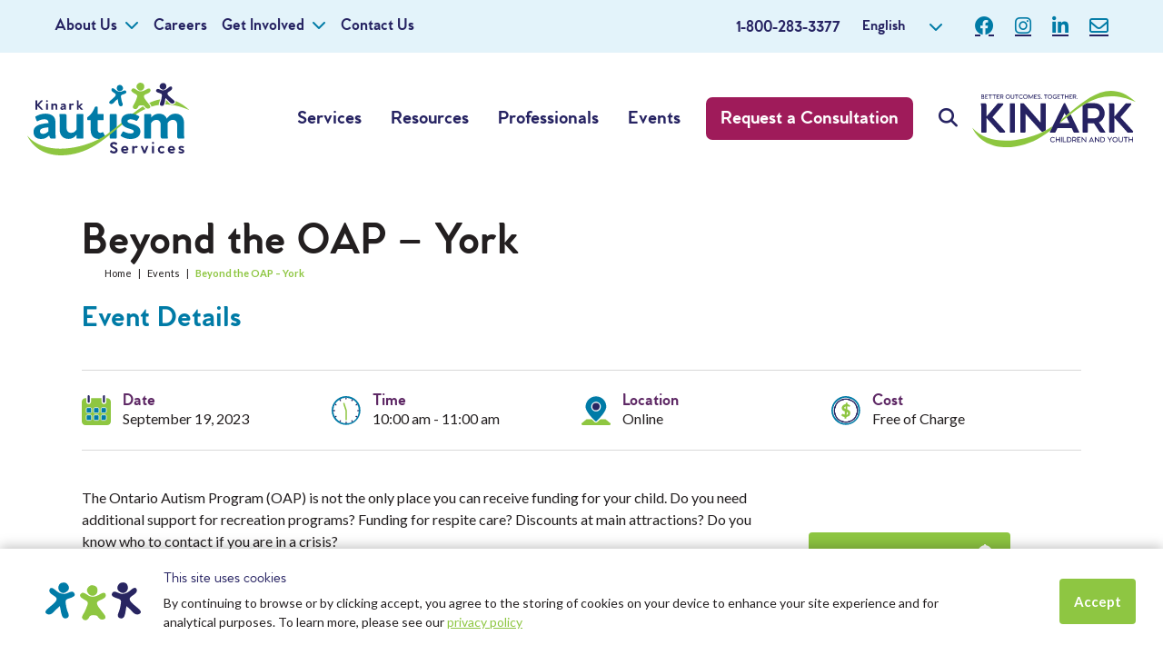

--- FILE ---
content_type: text/html; charset=UTF-8
request_url: https://kinarkautismservices.ca/event/beyond-the-oap-york-28/
body_size: 24837
content:
<!doctype html>
<html lang="en-US">
<head>
	<meta charset="UTF-8">
<script>
var gform;gform||(document.addEventListener("gform_main_scripts_loaded",function(){gform.scriptsLoaded=!0}),document.addEventListener("gform/theme/scripts_loaded",function(){gform.themeScriptsLoaded=!0}),window.addEventListener("DOMContentLoaded",function(){gform.domLoaded=!0}),gform={domLoaded:!1,scriptsLoaded:!1,themeScriptsLoaded:!1,isFormEditor:()=>"function"==typeof InitializeEditor,callIfLoaded:function(o){return!(!gform.domLoaded||!gform.scriptsLoaded||!gform.themeScriptsLoaded&&!gform.isFormEditor()||(gform.isFormEditor()&&console.warn("The use of gform.initializeOnLoaded() is deprecated in the form editor context and will be removed in Gravity Forms 3.1."),o(),0))},initializeOnLoaded:function(o){gform.callIfLoaded(o)||(document.addEventListener("gform_main_scripts_loaded",()=>{gform.scriptsLoaded=!0,gform.callIfLoaded(o)}),document.addEventListener("gform/theme/scripts_loaded",()=>{gform.themeScriptsLoaded=!0,gform.callIfLoaded(o)}),window.addEventListener("DOMContentLoaded",()=>{gform.domLoaded=!0,gform.callIfLoaded(o)}))},hooks:{action:{},filter:{}},addAction:function(o,r,e,t){gform.addHook("action",o,r,e,t)},addFilter:function(o,r,e,t){gform.addHook("filter",o,r,e,t)},doAction:function(o){gform.doHook("action",o,arguments)},applyFilters:function(o){return gform.doHook("filter",o,arguments)},removeAction:function(o,r){gform.removeHook("action",o,r)},removeFilter:function(o,r,e){gform.removeHook("filter",o,r,e)},addHook:function(o,r,e,t,n){null==gform.hooks[o][r]&&(gform.hooks[o][r]=[]);var d=gform.hooks[o][r];null==n&&(n=r+"_"+d.length),gform.hooks[o][r].push({tag:n,callable:e,priority:t=null==t?10:t})},doHook:function(r,o,e){var t;if(e=Array.prototype.slice.call(e,1),null!=gform.hooks[r][o]&&((o=gform.hooks[r][o]).sort(function(o,r){return o.priority-r.priority}),o.forEach(function(o){"function"!=typeof(t=o.callable)&&(t=window[t]),"action"==r?t.apply(null,e):e[0]=t.apply(null,e)})),"filter"==r)return e[0]},removeHook:function(o,r,t,n){var e;null!=gform.hooks[o][r]&&(e=(e=gform.hooks[o][r]).filter(function(o,r,e){return!!(null!=n&&n!=o.tag||null!=t&&t!=o.priority)}),gform.hooks[o][r]=e)}});
</script>

	<meta name="viewport" content="width=device-width, initial-scale=1">
	<link rel="profile" href="https://gmpg.org/xfn/11">
	<link rel="shortcut icon" href="https://kinarkautismservices.ca/wp-content/themes/kinark/favicon.ico" />
	<meta name='robots' content='index, follow, max-image-preview:large, max-snippet:-1, max-video-preview:-1' />
	<style>img:is([sizes="auto" i], [sizes^="auto," i]) { contain-intrinsic-size: 3000px 1500px }</style>
	
	<!-- This site is optimized with the Yoast SEO plugin v24.6 - https://yoast.com/wordpress/plugins/seo/ -->
	<title>Beyond the OAP - York | Kinark Autism Services | Child, Youth &amp; Family Autism Programs in Ontario |</title>
	<meta name="description" content="Join our Beyond the OAP: Accessing Regional Resources sessions where you will learn about additional supports in your region and services that are available to you and your family!" />
	<link rel="canonical" href="https://kinarkautismservices.ca/event/beyond-the-oap-york-28/" />
	<meta property="og:locale" content="en_US" />
	<meta property="og:type" content="article" />
	<meta property="og:title" content="Beyond the OAP - York | Kinark Autism Services | Child, Youth &amp; Family Autism Programs in Ontario |" />
	<meta property="og:description" content="Join our Beyond the OAP: Accessing Regional Resources sessions where you will learn about additional supports in your region and services that are available to you and your family!" />
	<meta property="og:url" content="https://kinarkautismservices.ca/event/beyond-the-oap-york-28/" />
	<meta property="og:site_name" content="Kinark Autism Services | Child, Youth &amp; Family Autism Programs in Ontario |" />
	<meta property="article:publisher" content="https://www.facebook.com/KinarkAutismServices/" />
	<meta name="twitter:card" content="summary_large_image" />
	<meta name="twitter:label1" content="Est. reading time" />
	<meta name="twitter:data1" content="1 minute" />
	<script type="application/ld+json" class="yoast-schema-graph">{"@context":"https://schema.org","@graph":[{"@type":"WebPage","@id":"https://kinarkautismservices.ca/event/beyond-the-oap-york-28/","url":"https://kinarkautismservices.ca/event/beyond-the-oap-york-28/","name":"Beyond the OAP - York | Kinark Autism Services | Child, Youth &amp; Family Autism Programs in Ontario |","isPartOf":{"@id":"https://kinarkautismservices.ca/#website"},"datePublished":"2023-06-05T20:55:43+00:00","description":"Join our Beyond the OAP: Accessing Regional Resources sessions where you will learn about additional supports in your region and services that are available to you and your family!","breadcrumb":{"@id":"https://kinarkautismservices.ca/event/beyond-the-oap-york-28/#breadcrumb"},"inLanguage":"en-US","potentialAction":[{"@type":"ReadAction","target":["https://kinarkautismservices.ca/event/beyond-the-oap-york-28/"]}]},{"@type":"BreadcrumbList","@id":"https://kinarkautismservices.ca/event/beyond-the-oap-york-28/#breadcrumb","itemListElement":[{"@type":"ListItem","position":1,"name":"Home","item":"https://kinarkautismservices.ca/"},{"@type":"ListItem","position":2,"name":"Events","item":"https://kinarkautismservices.ca/event/"},{"@type":"ListItem","position":3,"name":"Beyond the OAP &#8211; York"}]},{"@type":"WebSite","@id":"https://kinarkautismservices.ca/#website","url":"https://kinarkautismservices.ca/","name":"Kinark Autism Services | Child, Youth &amp; Family Autism Programs in Ontario |","description":"Family and Youth Autism Support in Ontario","publisher":{"@id":"https://kinarkautismservices.ca/#organization"},"potentialAction":[{"@type":"SearchAction","target":{"@type":"EntryPoint","urlTemplate":"https://kinarkautismservices.ca/?s={search_term_string}"},"query-input":{"@type":"PropertyValueSpecification","valueRequired":true,"valueName":"search_term_string"}}],"inLanguage":"en-US"},{"@type":"Organization","@id":"https://kinarkautismservices.ca/#organization","name":"Kinark Autism Services","url":"https://kinarkautismservices.ca/","logo":{"@type":"ImageObject","inLanguage":"en-US","@id":"https://kinarkautismservices.ca/#/schema/logo/image/","url":"https://kinarkautismservices.ca/wp-content/uploads/2024/07/Untitled-design-70.png","contentUrl":"https://kinarkautismservices.ca/wp-content/uploads/2024/07/Untitled-design-70.png","width":1800,"height":1800,"caption":"Kinark Autism Services"},"image":{"@id":"https://kinarkautismservices.ca/#/schema/logo/image/"},"sameAs":["https://www.facebook.com/KinarkAutismServices/","https://www.instagram.com/kinarkautismservices/"]}]}</script>
	<!-- / Yoast SEO plugin. -->


<link rel='dns-prefetch' href='//cdnjs.cloudflare.com' />
<link rel="alternate" type="application/rss+xml" title="Kinark Autism Services | Child, Youth &amp; Family Autism Programs in Ontario | &raquo; Feed" href="https://kinarkautismservices.ca/feed/" />
<link rel="alternate" type="application/rss+xml" title="Kinark Autism Services | Child, Youth &amp; Family Autism Programs in Ontario | &raquo; Comments Feed" href="https://kinarkautismservices.ca/comments/feed/" />
<script>
window._wpemojiSettings = {"baseUrl":"https:\/\/s.w.org\/images\/core\/emoji\/16.0.1\/72x72\/","ext":".png","svgUrl":"https:\/\/s.w.org\/images\/core\/emoji\/16.0.1\/svg\/","svgExt":".svg","source":{"concatemoji":"https:\/\/kinarkautismservices.ca\/wp-includes\/js\/wp-emoji-release.min.js?ver=6.8.3"}};
/*! This file is auto-generated */
!function(s,n){var o,i,e;function c(e){try{var t={supportTests:e,timestamp:(new Date).valueOf()};sessionStorage.setItem(o,JSON.stringify(t))}catch(e){}}function p(e,t,n){e.clearRect(0,0,e.canvas.width,e.canvas.height),e.fillText(t,0,0);var t=new Uint32Array(e.getImageData(0,0,e.canvas.width,e.canvas.height).data),a=(e.clearRect(0,0,e.canvas.width,e.canvas.height),e.fillText(n,0,0),new Uint32Array(e.getImageData(0,0,e.canvas.width,e.canvas.height).data));return t.every(function(e,t){return e===a[t]})}function u(e,t){e.clearRect(0,0,e.canvas.width,e.canvas.height),e.fillText(t,0,0);for(var n=e.getImageData(16,16,1,1),a=0;a<n.data.length;a++)if(0!==n.data[a])return!1;return!0}function f(e,t,n,a){switch(t){case"flag":return n(e,"\ud83c\udff3\ufe0f\u200d\u26a7\ufe0f","\ud83c\udff3\ufe0f\u200b\u26a7\ufe0f")?!1:!n(e,"\ud83c\udde8\ud83c\uddf6","\ud83c\udde8\u200b\ud83c\uddf6")&&!n(e,"\ud83c\udff4\udb40\udc67\udb40\udc62\udb40\udc65\udb40\udc6e\udb40\udc67\udb40\udc7f","\ud83c\udff4\u200b\udb40\udc67\u200b\udb40\udc62\u200b\udb40\udc65\u200b\udb40\udc6e\u200b\udb40\udc67\u200b\udb40\udc7f");case"emoji":return!a(e,"\ud83e\udedf")}return!1}function g(e,t,n,a){var r="undefined"!=typeof WorkerGlobalScope&&self instanceof WorkerGlobalScope?new OffscreenCanvas(300,150):s.createElement("canvas"),o=r.getContext("2d",{willReadFrequently:!0}),i=(o.textBaseline="top",o.font="600 32px Arial",{});return e.forEach(function(e){i[e]=t(o,e,n,a)}),i}function t(e){var t=s.createElement("script");t.src=e,t.defer=!0,s.head.appendChild(t)}"undefined"!=typeof Promise&&(o="wpEmojiSettingsSupports",i=["flag","emoji"],n.supports={everything:!0,everythingExceptFlag:!0},e=new Promise(function(e){s.addEventListener("DOMContentLoaded",e,{once:!0})}),new Promise(function(t){var n=function(){try{var e=JSON.parse(sessionStorage.getItem(o));if("object"==typeof e&&"number"==typeof e.timestamp&&(new Date).valueOf()<e.timestamp+604800&&"object"==typeof e.supportTests)return e.supportTests}catch(e){}return null}();if(!n){if("undefined"!=typeof Worker&&"undefined"!=typeof OffscreenCanvas&&"undefined"!=typeof URL&&URL.createObjectURL&&"undefined"!=typeof Blob)try{var e="postMessage("+g.toString()+"("+[JSON.stringify(i),f.toString(),p.toString(),u.toString()].join(",")+"));",a=new Blob([e],{type:"text/javascript"}),r=new Worker(URL.createObjectURL(a),{name:"wpTestEmojiSupports"});return void(r.onmessage=function(e){c(n=e.data),r.terminate(),t(n)})}catch(e){}c(n=g(i,f,p,u))}t(n)}).then(function(e){for(var t in e)n.supports[t]=e[t],n.supports.everything=n.supports.everything&&n.supports[t],"flag"!==t&&(n.supports.everythingExceptFlag=n.supports.everythingExceptFlag&&n.supports[t]);n.supports.everythingExceptFlag=n.supports.everythingExceptFlag&&!n.supports.flag,n.DOMReady=!1,n.readyCallback=function(){n.DOMReady=!0}}).then(function(){return e}).then(function(){var e;n.supports.everything||(n.readyCallback(),(e=n.source||{}).concatemoji?t(e.concatemoji):e.wpemoji&&e.twemoji&&(t(e.twemoji),t(e.wpemoji)))}))}((window,document),window._wpemojiSettings);
</script>
<link rel='stylesheet' id='sbi_styles-css' href='https://kinarkautismservices.ca/wp-content/plugins/instagram-feed/css/sbi-styles.min.css?ver=6.9.1' media='all' />
<style id='wp-emoji-styles-inline-css'>

	img.wp-smiley, img.emoji {
		display: inline !important;
		border: none !important;
		box-shadow: none !important;
		height: 1em !important;
		width: 1em !important;
		margin: 0 0.07em !important;
		vertical-align: -0.1em !important;
		background: none !important;
		padding: 0 !important;
	}
</style>
<link rel='stylesheet' id='wp-block-library-css' href='https://kinarkautismservices.ca/wp-includes/css/dist/block-library/style.min.css?ver=6.8.3' media='all' />
<style id='classic-theme-styles-inline-css'>
/*! This file is auto-generated */
.wp-block-button__link{color:#fff;background-color:#32373c;border-radius:9999px;box-shadow:none;text-decoration:none;padding:calc(.667em + 2px) calc(1.333em + 2px);font-size:1.125em}.wp-block-file__button{background:#32373c;color:#fff;text-decoration:none}
</style>
<link rel='stylesheet' id='home-events-block-css' href='https://kinarkautismservices.ca/wp-content/themes/kinark/blocks/home-events/style.css?ver=1608153172' media='all' />
<link rel='stylesheet' id='parent-events-block-css' href='https://kinarkautismservices.ca/wp-content/themes/kinark/blocks/parent-events/style.css?ver=1620927032' media='all' />
<link rel='stylesheet' id='social-events-block-css' href='https://kinarkautismservices.ca/wp-content/themes/kinark/blocks/social-events/style.css?ver=1620927045' media='all' />
<link rel='stylesheet' id='supportgroup-events-block-css' href='https://kinarkautismservices.ca/wp-content/themes/kinark/blocks/supportgroup-events/style.css?ver=1620927050' media='all' />
<link rel='stylesheet' id='transition-events-block-css' href='https://kinarkautismservices.ca/wp-content/themes/kinark/blocks/transition-events/style.css?ver=1620927059' media='all' />
<link rel='stylesheet' id='info-events-block-css' href='https://kinarkautismservices.ca/wp-content/themes/kinark/blocks/info-events/style.css?ver=1620927028' media='all' />
<link rel='stylesheet' id='service-events-block-css' href='https://kinarkautismservices.ca/wp-content/themes/kinark/blocks/service-events/style.css?ver=1620927036' media='all' />
<style id='global-styles-inline-css'>
:root{--wp--preset--aspect-ratio--square: 1;--wp--preset--aspect-ratio--4-3: 4/3;--wp--preset--aspect-ratio--3-4: 3/4;--wp--preset--aspect-ratio--3-2: 3/2;--wp--preset--aspect-ratio--2-3: 2/3;--wp--preset--aspect-ratio--16-9: 16/9;--wp--preset--aspect-ratio--9-16: 9/16;--wp--preset--color--black: #000000;--wp--preset--color--cyan-bluish-gray: #abb8c3;--wp--preset--color--white: #ffffff;--wp--preset--color--pale-pink: #f78da7;--wp--preset--color--vivid-red: #cf2e2e;--wp--preset--color--luminous-vivid-orange: #ff6900;--wp--preset--color--luminous-vivid-amber: #fcb900;--wp--preset--color--light-green-cyan: #7bdcb5;--wp--preset--color--vivid-green-cyan: #00d084;--wp--preset--color--pale-cyan-blue: #8ed1fc;--wp--preset--color--vivid-cyan-blue: #0693e3;--wp--preset--color--vivid-purple: #9b51e0;--wp--preset--color--blue: #007ba6;--wp--preset--color--green: #8ec642;--wp--preset--color--purple: #5d2764;--wp--preset--color--indigo: #262262;--wp--preset--gradient--vivid-cyan-blue-to-vivid-purple: linear-gradient(135deg,rgba(6,147,227,1) 0%,rgb(155,81,224) 100%);--wp--preset--gradient--light-green-cyan-to-vivid-green-cyan: linear-gradient(135deg,rgb(122,220,180) 0%,rgb(0,208,130) 100%);--wp--preset--gradient--luminous-vivid-amber-to-luminous-vivid-orange: linear-gradient(135deg,rgba(252,185,0,1) 0%,rgba(255,105,0,1) 100%);--wp--preset--gradient--luminous-vivid-orange-to-vivid-red: linear-gradient(135deg,rgba(255,105,0,1) 0%,rgb(207,46,46) 100%);--wp--preset--gradient--very-light-gray-to-cyan-bluish-gray: linear-gradient(135deg,rgb(238,238,238) 0%,rgb(169,184,195) 100%);--wp--preset--gradient--cool-to-warm-spectrum: linear-gradient(135deg,rgb(74,234,220) 0%,rgb(151,120,209) 20%,rgb(207,42,186) 40%,rgb(238,44,130) 60%,rgb(251,105,98) 80%,rgb(254,248,76) 100%);--wp--preset--gradient--blush-light-purple: linear-gradient(135deg,rgb(255,206,236) 0%,rgb(152,150,240) 100%);--wp--preset--gradient--blush-bordeaux: linear-gradient(135deg,rgb(254,205,165) 0%,rgb(254,45,45) 50%,rgb(107,0,62) 100%);--wp--preset--gradient--luminous-dusk: linear-gradient(135deg,rgb(255,203,112) 0%,rgb(199,81,192) 50%,rgb(65,88,208) 100%);--wp--preset--gradient--pale-ocean: linear-gradient(135deg,rgb(255,245,203) 0%,rgb(182,227,212) 50%,rgb(51,167,181) 100%);--wp--preset--gradient--electric-grass: linear-gradient(135deg,rgb(202,248,128) 0%,rgb(113,206,126) 100%);--wp--preset--gradient--midnight: linear-gradient(135deg,rgb(2,3,129) 0%,rgb(40,116,252) 100%);--wp--preset--font-size--small: 13px;--wp--preset--font-size--medium: 20px;--wp--preset--font-size--large: 36px;--wp--preset--font-size--x-large: 42px;--wp--preset--spacing--20: 0.44rem;--wp--preset--spacing--30: 0.67rem;--wp--preset--spacing--40: 1rem;--wp--preset--spacing--50: 1.5rem;--wp--preset--spacing--60: 2.25rem;--wp--preset--spacing--70: 3.38rem;--wp--preset--spacing--80: 5.06rem;--wp--preset--shadow--natural: 6px 6px 9px rgba(0, 0, 0, 0.2);--wp--preset--shadow--deep: 12px 12px 50px rgba(0, 0, 0, 0.4);--wp--preset--shadow--sharp: 6px 6px 0px rgba(0, 0, 0, 0.2);--wp--preset--shadow--outlined: 6px 6px 0px -3px rgba(255, 255, 255, 1), 6px 6px rgba(0, 0, 0, 1);--wp--preset--shadow--crisp: 6px 6px 0px rgba(0, 0, 0, 1);}:where(.is-layout-flex){gap: 0.5em;}:where(.is-layout-grid){gap: 0.5em;}body .is-layout-flex{display: flex;}.is-layout-flex{flex-wrap: wrap;align-items: center;}.is-layout-flex > :is(*, div){margin: 0;}body .is-layout-grid{display: grid;}.is-layout-grid > :is(*, div){margin: 0;}:where(.wp-block-columns.is-layout-flex){gap: 2em;}:where(.wp-block-columns.is-layout-grid){gap: 2em;}:where(.wp-block-post-template.is-layout-flex){gap: 1.25em;}:where(.wp-block-post-template.is-layout-grid){gap: 1.25em;}.has-black-color{color: var(--wp--preset--color--black) !important;}.has-cyan-bluish-gray-color{color: var(--wp--preset--color--cyan-bluish-gray) !important;}.has-white-color{color: var(--wp--preset--color--white) !important;}.has-pale-pink-color{color: var(--wp--preset--color--pale-pink) !important;}.has-vivid-red-color{color: var(--wp--preset--color--vivid-red) !important;}.has-luminous-vivid-orange-color{color: var(--wp--preset--color--luminous-vivid-orange) !important;}.has-luminous-vivid-amber-color{color: var(--wp--preset--color--luminous-vivid-amber) !important;}.has-light-green-cyan-color{color: var(--wp--preset--color--light-green-cyan) !important;}.has-vivid-green-cyan-color{color: var(--wp--preset--color--vivid-green-cyan) !important;}.has-pale-cyan-blue-color{color: var(--wp--preset--color--pale-cyan-blue) !important;}.has-vivid-cyan-blue-color{color: var(--wp--preset--color--vivid-cyan-blue) !important;}.has-vivid-purple-color{color: var(--wp--preset--color--vivid-purple) !important;}.has-black-background-color{background-color: var(--wp--preset--color--black) !important;}.has-cyan-bluish-gray-background-color{background-color: var(--wp--preset--color--cyan-bluish-gray) !important;}.has-white-background-color{background-color: var(--wp--preset--color--white) !important;}.has-pale-pink-background-color{background-color: var(--wp--preset--color--pale-pink) !important;}.has-vivid-red-background-color{background-color: var(--wp--preset--color--vivid-red) !important;}.has-luminous-vivid-orange-background-color{background-color: var(--wp--preset--color--luminous-vivid-orange) !important;}.has-luminous-vivid-amber-background-color{background-color: var(--wp--preset--color--luminous-vivid-amber) !important;}.has-light-green-cyan-background-color{background-color: var(--wp--preset--color--light-green-cyan) !important;}.has-vivid-green-cyan-background-color{background-color: var(--wp--preset--color--vivid-green-cyan) !important;}.has-pale-cyan-blue-background-color{background-color: var(--wp--preset--color--pale-cyan-blue) !important;}.has-vivid-cyan-blue-background-color{background-color: var(--wp--preset--color--vivid-cyan-blue) !important;}.has-vivid-purple-background-color{background-color: var(--wp--preset--color--vivid-purple) !important;}.has-black-border-color{border-color: var(--wp--preset--color--black) !important;}.has-cyan-bluish-gray-border-color{border-color: var(--wp--preset--color--cyan-bluish-gray) !important;}.has-white-border-color{border-color: var(--wp--preset--color--white) !important;}.has-pale-pink-border-color{border-color: var(--wp--preset--color--pale-pink) !important;}.has-vivid-red-border-color{border-color: var(--wp--preset--color--vivid-red) !important;}.has-luminous-vivid-orange-border-color{border-color: var(--wp--preset--color--luminous-vivid-orange) !important;}.has-luminous-vivid-amber-border-color{border-color: var(--wp--preset--color--luminous-vivid-amber) !important;}.has-light-green-cyan-border-color{border-color: var(--wp--preset--color--light-green-cyan) !important;}.has-vivid-green-cyan-border-color{border-color: var(--wp--preset--color--vivid-green-cyan) !important;}.has-pale-cyan-blue-border-color{border-color: var(--wp--preset--color--pale-cyan-blue) !important;}.has-vivid-cyan-blue-border-color{border-color: var(--wp--preset--color--vivid-cyan-blue) !important;}.has-vivid-purple-border-color{border-color: var(--wp--preset--color--vivid-purple) !important;}.has-vivid-cyan-blue-to-vivid-purple-gradient-background{background: var(--wp--preset--gradient--vivid-cyan-blue-to-vivid-purple) !important;}.has-light-green-cyan-to-vivid-green-cyan-gradient-background{background: var(--wp--preset--gradient--light-green-cyan-to-vivid-green-cyan) !important;}.has-luminous-vivid-amber-to-luminous-vivid-orange-gradient-background{background: var(--wp--preset--gradient--luminous-vivid-amber-to-luminous-vivid-orange) !important;}.has-luminous-vivid-orange-to-vivid-red-gradient-background{background: var(--wp--preset--gradient--luminous-vivid-orange-to-vivid-red) !important;}.has-very-light-gray-to-cyan-bluish-gray-gradient-background{background: var(--wp--preset--gradient--very-light-gray-to-cyan-bluish-gray) !important;}.has-cool-to-warm-spectrum-gradient-background{background: var(--wp--preset--gradient--cool-to-warm-spectrum) !important;}.has-blush-light-purple-gradient-background{background: var(--wp--preset--gradient--blush-light-purple) !important;}.has-blush-bordeaux-gradient-background{background: var(--wp--preset--gradient--blush-bordeaux) !important;}.has-luminous-dusk-gradient-background{background: var(--wp--preset--gradient--luminous-dusk) !important;}.has-pale-ocean-gradient-background{background: var(--wp--preset--gradient--pale-ocean) !important;}.has-electric-grass-gradient-background{background: var(--wp--preset--gradient--electric-grass) !important;}.has-midnight-gradient-background{background: var(--wp--preset--gradient--midnight) !important;}.has-small-font-size{font-size: var(--wp--preset--font-size--small) !important;}.has-medium-font-size{font-size: var(--wp--preset--font-size--medium) !important;}.has-large-font-size{font-size: var(--wp--preset--font-size--large) !important;}.has-x-large-font-size{font-size: var(--wp--preset--font-size--x-large) !important;}
:where(.wp-block-post-template.is-layout-flex){gap: 1.25em;}:where(.wp-block-post-template.is-layout-grid){gap: 1.25em;}
:where(.wp-block-columns.is-layout-flex){gap: 2em;}:where(.wp-block-columns.is-layout-grid){gap: 2em;}
:root :where(.wp-block-pullquote){font-size: 1.5em;line-height: 1.6;}
</style>
<link rel='stylesheet' id='pb-accordion-blocks-style-css' href='https://kinarkautismservices.ca/wp-content/plugins/accordion-blocks/build/index.css?ver=1.5.0' media='all' />
<link rel='stylesheet' id='likebtn_style-css' href='https://kinarkautismservices.ca/wp-content/plugins/likebtn-like-button/public/css/style.css?ver=6.8.3' media='all' />
<link rel='stylesheet' id='bootstrap-css' href='https://cdnjs.cloudflare.com/ajax/libs/bootstrap/5.3.3/css/bootstrap.min.css?ver=5.3.3' media='all' />
<link rel='stylesheet' id='fontawesome-css' href='https://cdnjs.cloudflare.com/ajax/libs/font-awesome/6.4.2/css/all.min.css?ver=6.8.3' media='all' />
<link rel='stylesheet' id='kinark-style-css' href='https://kinarkautismservices.ca/wp-content/themes/kinark/style.css?ver=2.0.2' media='all' />
<link rel='stylesheet' id='custom-styles-css' href='https://kinarkautismservices.ca/wp-content/themes/kinark/styles-spark.css?ver=2.0' media='all' />
<link rel='stylesheet' id='wordpresscrm-layout-css' href='//kinarkautismservices.ca/wp-content/plugins/integration-dynamics/resources/front/css/wordpresscrm.css?ver=6.8.3' media='all' />
<link rel='stylesheet' id='wordpresscrm-jquery-css' href='//kinarkautismservices.ca/wp-content/plugins/integration-dynamics/resources/front/css/wordpresscrm-jqueryui-css.css?ver=6.8.3' media='all' />
<link rel='stylesheet' id='jquery-datetimepicker-css' href='//kinarkautismservices.ca/wp-content/plugins/integration-dynamics/resources/front/css/jquery.datetimepicker.css?ver=6.8.3' media='all' />
<script src="https://kinarkautismservices.ca/wp-includes/js/jquery/jquery.min.js?ver=3.7.1" id="jquery-core-js"></script>
<script src="https://kinarkautismservices.ca/wp-includes/js/jquery/jquery-migrate.min.js?ver=3.4.1" id="jquery-migrate-js"></script>
<script id="likebtn_frontend-js-extra">
var likebtn_eh_data = {"ajaxurl":"https:\/\/kinarkautismservices.ca\/wp-admin\/admin-ajax.php","security":"5adb1e14cb"};
</script>
<script src="https://kinarkautismservices.ca/wp-content/plugins/likebtn-like-button/public/js/frontend.js?ver=6.8.3" id="likebtn_frontend-js"></script>
<link rel="https://api.w.org/" href="https://kinarkautismservices.ca/wp-json/" /><link rel="alternate" title="JSON" type="application/json" href="https://kinarkautismservices.ca/wp-json/wp/v2/event/3570" /><link rel="EditURI" type="application/rsd+xml" title="RSD" href="https://kinarkautismservices.ca/xmlrpc.php?rsd" />
<meta name="generator" content="WordPress 6.8.3" />
<link rel='shortlink' href='https://kinarkautismservices.ca/?p=3570' />
<link rel="alternate" title="oEmbed (JSON)" type="application/json+oembed" href="https://kinarkautismservices.ca/wp-json/oembed/1.0/embed?url=https%3A%2F%2Fkinarkautismservices.ca%2Fevent%2Fbeyond-the-oap-york-28%2F" />
<link rel="alternate" title="oEmbed (XML)" type="text/xml+oembed" href="https://kinarkautismservices.ca/wp-json/oembed/1.0/embed?url=https%3A%2F%2Fkinarkautismservices.ca%2Fevent%2Fbeyond-the-oap-york-28%2F&#038;format=xml" />
<meta name="cdp-version" content="1.4.9" />
                    <script type = "text/javascript" >
                        (function() {
                          function runOnLoad() {
                            var element = document.createElement("script"),
                                tags = document.getElementsByTagName("script"),
                                m = tags[tags.length - 1];
                      
                            element.async = 0;
                            element.src = "https://widget.instabot.io/jsapi/rokoInstabot.js?apiKey=U7a7eU%2BSkDpR38bKXqje8KkEOvGnzijX4zaa3CMqY1M%3D";
                            m.parentNode.insertBefore(element, m);
                          }
                    
                          function instabotDelay() {
                              setTimeout(runOnLoad, 0);
                          }
                    
                          if (window.addEventListener) {
                              window.addEventListener("load", instabotDelay, false);
                    
                          } else if (window.attachEvent) {
                              window.attachEvent("onload", instabotDelay);
                          }
                        })();
                    </script>
                <style>.recentcomments a{display:inline !important;padding:0 !important;margin:0 !important;}</style>		<style id="wp-custom-css">
			.has-indigo-background-color {
	background-color:#262262;
}

.has-blue-background-color {
	background-color:#007ba6;
}

.has-green-background-color {
	background-color:#8ec642;
}

.has-purple-background-color{
	background-color:#5d2764;
}

.has-white-color strong {
	color:#fff !important;
}		</style>
		
    <!-- Google Tag Manager -->
    <script>(function(w,d,s,l,i){w[l]=w[l]||[];w[l].push({'gtm.start':
    new Date().getTime(),event:'gtm.js'});var f=d.getElementsByTagName(s)[0],
    j=d.createElement(s),dl=l!='dataLayer'?'&l='+l:'';j.async=true;j.src=
    'https://www.googletagmanager.com/gtm.js?id='+i+dl;f.parentNode.insertBefore(j,f);
    })(window,document,'script','dataLayer','GTM-MQ2ZHQB');</script>
    <!-- End Google Tag Manager -->

    <!-- Google Tag Manager -->
    <script>(function(w,d,s,l,i){w[l]=w[l]||[];w[l].push({'gtm.start':
    new Date().getTime(),event:'gtm.js'});var f=d.getElementsByTagName(s)[0],
    j=d.createElement(s),dl=l!='dataLayer'?'&l='+l:'';j.async=true;j.src=
    'https://www.googletagmanager.com/gtm.js?id='+i+dl;f.parentNode.insertBefore(j,f);
    })(window,document,'script','dataLayer','GTM-WH5K7XR');</script>
    <!-- End Google Tag Manager -->

    <!-- Google tag (gtag.js) -->
    <script async src="https://www.googletagmanager.com/gtag/js?id=G-6K6D8GQ8TR"></script>
    <script>
      window.dataLayer = window.dataLayer || [];
      function gtag(){dataLayer.push(arguments);}
      gtag('js', new Date());
      gtag('config', 'G-6K6D8GQ8TR');
    </script>

<!-- Google tag (gtag.js) -->
<script async src="https://www.googletagmanager.com/gtag/js?id=AW-11113425024"></script>
<script>
  window.dataLayer = window.dataLayer || [];
  function gtag(){dataLayer.push(arguments);}
  gtag('js', new Date());
  gtag('config', 'AW-11113425024');
</script>


		        
</head>

<body class="wp-singular event-template-default single single-event postid-3570 wp-theme-kinark no-sidebar">

<!-- Google Tag Manager (noscript) -->
<noscript><iframe src="https://www.googletagmanager.com/ns.html?id=GTM-MQ2ZHQB"
height="0" width="0" style="display:none;visibility:hidden"></iframe></noscript>
<!-- End Google Tag Manager (noscript) -->

<div id="page" class="site">
    <a class="skip-link screen-reader-text" href="#primary">Skip to content</a>

    <header id="masthead" class="site-header">

        <!--Rafter-->
        <div class="site-header-rafter">
            <div class="container">

                <!--Site Rafter Naivgation-->
                <nav class="rafter-navigation">
                    <div class="menu-rafter-container"><ul id="rafter-menu" class="menu"><li  id="menu-item-4877" class="menu-item menu-item-type-custom menu-item-object-custom menu-item-has-children dropdown nav-item nav-item-4877"><a href="#" class="nav-link  dropdown-toggle" data-bs-toggle="dropdown" aria-haspopup="true" aria-expanded="false">About Us</a>
<ul class="dropdown-menu  depth_0">
	<li  id="menu-item-4878" class="menu-item menu-item-type-post_type menu-item-object-page nav-item nav-item-4878"><a href="https://kinarkautismservices.ca/our-team/" class="dropdown-item ">Our Team</a></li>
	<li  id="menu-item-4879" class="menu-item menu-item-type-post_type menu-item-object-page current_page_parent nav-item nav-item-4879"><a href="https://kinarkautismservices.ca/autism-blog/" class="dropdown-item ">Blog</a></li>
	<li  id="menu-item-4880" class="menu-item menu-item-type-post_type menu-item-object-page nav-item nav-item-4880"><a href="https://kinarkautismservices.ca/news-media/" class="dropdown-item ">News &#038; Media</a></li>
	<li  id="menu-item-4882" class="menu-item menu-item-type-post_type menu-item-object-page nav-item nav-item-4882"><a href="https://kinarkautismservices.ca/events-calendar/" class="dropdown-item ">Upcoming Events</a></li>
	<li  id="menu-item-4881" class="menu-item menu-item-type-post_type menu-item-object-page nav-item nav-item-4881"><a href="https://kinarkautismservices.ca/faqs/" class="dropdown-item ">Frequently Asked Questions</a></li>
</ul>
</li>
<li  id="menu-item-4884" class="menu-item menu-item-type-custom menu-item-object-custom nav-item nav-item-4884"><a target="_blank" href="https://www.kinark.on.ca/join-the-kinark-team/" class="nav-link ">Careers</a></li>
<li  id="menu-item-6394" class="menu-item menu-item-type-post_type menu-item-object-page menu-item-has-children dropdown nav-item nav-item-6394"><a href="https://kinarkautismservices.ca/student-placement/" class="nav-link  dropdown-toggle" data-bs-toggle="dropdown" aria-haspopup="true" aria-expanded="false">Get Involved</a>
<ul class="dropdown-menu  depth_0">
	<li  id="menu-item-6395" class="menu-item menu-item-type-post_type menu-item-object-page nav-item nav-item-6395"><a href="https://kinarkautismservices.ca/student-placement/" class="dropdown-item ">Student Placements</a></li>
	<li  id="menu-item-4883" class="menu-item menu-item-type-post_type menu-item-object-page nav-item nav-item-4883"><a href="https://kinarkautismservices.ca/volunteer-with-us/" class="dropdown-item ">Volunteer</a></li>
</ul>
</li>
<li  id="menu-item-4885" class="menu-item menu-item-type-post_type menu-item-object-page nav-item nav-item-4885"><a href="https://kinarkautismservices.ca/contact-us/" class="nav-link ">Contact Us</a></li>
</ul></div>                </nav>

                <!--Content-->
                <div class="site-contact">
                    <section id="custom_html-2" class="widget_text widget widget_custom_html"><span class="hidden">Contact Us</span><div class="textwidget custom-html-widget"><a href="tel:1-800-283-3377" class="tel no-break" title="Contact Us">1-800-283-3377</a></div></section>                </div>

                <!--Language-->
                <div id="site-language" class="language-switcher">
                    <div class="gtranslate_wrapper" id="gt-wrapper-24518666"></div>                </div>

                <!--Social-->
                <nav class="site-social">
                    <div class="menu-social-container"><ul id="social-menu" class="menu"><li id="menu-item-12" class="fb menu-item menu-item-type-custom menu-item-object-custom menu-item-12"><a target="_blank" href="https://www.facebook.com/kinarkautismservices">Kinark on Facebook</a></li>
<li id="menu-item-13" class="ig menu-item menu-item-type-custom menu-item-object-custom menu-item-13"><a target="_blank" href="https://www.instagram.com/kinarkautismservices/">Kinark on Instagram</a></li>
<li id="menu-item-4886" class="li menu-item menu-item-type-custom menu-item-object-custom menu-item-4886"><a target="_blank" href="https://ca.linkedin.com/showcase/kinarkautismservices/">Kinark on Linkedin</a></li>
<li id="menu-item-898" class="newsletter menu-item menu-item-type-custom menu-item-object-custom menu-item-898"><a href="/#newsletter">Newsletter</a></li>
</ul></div>                </nav>

            </div>
        </div>

        <!--Mobile Action-->
        <div class="site-mobile-action">
            <div class="menu-mobile-action-menu-container"><ul id="mobile-action-menu" class="menu"><li id="menu-item-5014" class="menu-item menu-item-type-post_type menu-item-object-page menu-item-5014"><a href="https://kinarkautismservices.ca/request-a-free-consultation/">Request a Free Consultation</a></li>
</ul></div>        </div>

        <!--Main Header-->
        <div class="site-header-main">
            <div class="container">
                <div class="logo">
                    <button class="menu-toggle" aria-controls="primary-menu" aria-expanded="false">Toggle Menu</button>
                    <div class="logo"><a href="https://kinarkautismservices.ca/" rel="home">
                            <img src="https://kinarkautismservices.ca/wp-content/themes/kinark/assets/images/logo-kas.svg" alt="" height="80"/>
                        </a>
                    </div>
                </div>
                <div class="logo-secondary">
                    <a href="https://www.kinark.on.ca/" target="_blank" class="logo-kinark">
                        <img src="https://kinarkautismservices.ca/wp-content/themes/kinark/assets/images/logo-kinark.svg" alt="" height="80"/>
                    </a>
                </div>
                <div id="site-navigation" class="site-nav">
                    <nav class="navigation">
                        <!--Site Navigation-->
                        <div class="menu-main-menu-container"><ul id="primary-menu" class="menu"><li  id="menu-item-4887" class="menu-item menu-item-type-custom menu-item-object-custom menu-item-has-children dropdown nav-item nav-item-4887"><a href="#" class="nav-link  dropdown-toggle" data-bs-toggle="dropdown" aria-haspopup="true" aria-expanded="false">Services</a>
<ul class="dropdown-menu  depth_0">
	<li  id="menu-item-30" class="menu-item menu-item-type-custom menu-item-object-custom menu-item-has-children dropdown nav-item nav-item-30 dropdown-menu dropdown-menu-end"><a href="#" class="dropdown-item  dropdown-title">Programs &#038; Services</a>
	<ul class="dropdown-menu sub-menu  depth_1">
		<li  id="menu-item-4892" class="menu-item menu-item-type-post_type menu-item-object-page nav-item nav-item-4892"><a href="https://kinarkautismservices.ca/service-directory/" class="dropdown-item ">Service Directory</a></li>
		<li  id="menu-item-6067" class="menu-item menu-item-type-post_type menu-item-object-page menu-item-has-children dropdown nav-item nav-item-6067 dropdown-menu dropdown-menu-end"><a href="https://kinarkautismservices.ca/applied-behaviour-analysis/" class="dropdown-item  dropdown-toggle" data-bs-toggle="dropdown" aria-haspopup="true" aria-expanded="false">Applied Behaviour Analysis (ABA) Services</a>
		<ul class="dropdown-menu sub-menu  depth_2">
			<li  id="menu-item-283" class="menu-item menu-item-type-post_type menu-item-object-program nav-item nav-item-283"><a href="https://kinarkautismservices.ca/programs-and-services/applied-behaviour-analysis-aba-services/aba-coaching-services/" class="dropdown-item ">ABA Coaching Services</a></li>
			<li  id="menu-item-626" class="menu-item menu-item-type-post_type menu-item-object-program nav-item nav-item-626"><a href="https://kinarkautismservices.ca/programs-and-services/applied-behaviour-analysis-aba-services/centre-based-aba-services/" class="dropdown-item ">Centre-based ABA Services</a></li>
			<li  id="menu-item-4492" class="menu-item menu-item-type-custom menu-item-object-custom nav-item nav-item-4492"><a href="https://kinarkautismservices.ca/programs-and-services/applied-behaviour-analysis-aba-services/groups/" class="dropdown-item ">Group-based ABA Services</a></li>
			<li  id="menu-item-3445" class="menu-item menu-item-type-custom menu-item-object-custom nav-item nav-item-3445"><a href="https://kinarkautismservices.ca/programs-and-services/applied-behaviour-analysis-aba-services/home-based-aba-services/" class="dropdown-item ">Home-based ABA Services</a></li>
			<li  id="menu-item-4000" class="menu-item menu-item-type-custom menu-item-object-custom nav-item nav-item-4000"><a href="https://kinarkautismservices.ca/programs-and-services/applied-behaviour-analysis-aba-services/virtual-program-services/" class="dropdown-item ">Virtual ABA Services</a></li>
		</ul>
</li>
		<li  id="menu-item-2486" class="menu-item menu-item-type-custom menu-item-object-custom nav-item nav-item-2486"><a href="https://kinarkautismservices.ca/programs-and-services/connections-for-students/" class="dropdown-item ">Connections for Students</a></li>
		<li  id="menu-item-426" class="menu-item menu-item-type-custom menu-item-object-custom menu-item-has-children dropdown nav-item nav-item-426 dropdown-menu dropdown-menu-end"><a href="#" class="dropdown-item  dropdown-toggle" data-bs-toggle="dropdown" aria-haspopup="true" aria-expanded="false">Foundational Family Services</a>
		<ul class="dropdown-menu sub-menu  depth_2">
			<li  id="menu-item-242" class="menu-item menu-item-type-post_type menu-item-object-program nav-item nav-item-242"><a href="https://kinarkautismservices.ca/programs-and-services/foundational-family-services/brief-behavioural-consultation/" class="dropdown-item ">Brief Behavioural Consultation</a></li>
			<li  id="menu-item-5427" class="menu-item menu-item-type-custom menu-item-object-custom nav-item nav-item-5427"><a href="https://kinarkautismservices.ca/programs-and-services/family-support-groups/" class="dropdown-item ">Family Support Groups</a></li>
			<li  id="menu-item-244" class="menu-item menu-item-type-post_type menu-item-object-program nav-item nav-item-244"><a href="https://kinarkautismservices.ca/programs-and-services/foundational-family-services/kinark-kreates/" class="dropdown-item ">Kinark Kreates</a></li>
			<li  id="menu-item-243" class="menu-item menu-item-type-post_type menu-item-object-program nav-item nav-item-243"><a href="https://kinarkautismservices.ca/programs-and-services/foundational-family-services/information-and-resource-sessions/" class="dropdown-item ">OAP Information and Resource Sessions</a></li>
			<li  id="menu-item-245" class="menu-item menu-item-type-post_type menu-item-object-program nav-item nav-item-245"><a href="https://kinarkautismservices.ca/programs-and-services/foundational-family-services/parent-and-caregiver-education/" class="dropdown-item ">Parent &#038; Caregiver Education</a></li>
			<li  id="menu-item-246" class="menu-item menu-item-type-post_type menu-item-object-program nav-item nav-item-246"><a href="https://kinarkautismservices.ca/programs-and-services/foundational-family-services/resource-kits/" class="dropdown-item ">Resource Kits</a></li>
			<li  id="menu-item-247" class="menu-item menu-item-type-post_type menu-item-object-program nav-item nav-item-247"><a href="https://kinarkautismservices.ca/programs-and-services/foundational-family-services/service-navigation-and-coordination/" class="dropdown-item ">Service Navigation and Coordination</a></li>
			<li  id="menu-item-285" class="menu-item menu-item-type-post_type menu-item-object-program nav-item nav-item-285"><a href="https://kinarkautismservices.ca/programs-and-services/foundational-family-services/social-time/" class="dropdown-item ">Social Time</a></li>
			<li  id="menu-item-284" class="menu-item menu-item-type-post_type menu-item-object-program nav-item nav-item-284"><a href="https://kinarkautismservices.ca/programs-and-services/foundational-family-services/transition-supports/" class="dropdown-item ">Transition Supports</a></li>
		</ul>
</li>
		<li  id="menu-item-4471" class="menu-item menu-item-type-custom menu-item-object-custom nav-item nav-item-4471"><a href="https://kinarkautismservices.ca/programs-and-services/applied-behaviour-analysis-aba-services/group-based-aba-services/" class="dropdown-item ">Group-based Services</a></li>
		<li  id="menu-item-7194" class="menu-item menu-item-type-custom menu-item-object-custom menu-item-has-children dropdown nav-item nav-item-7194 dropdown-menu dropdown-menu-end"><a href="#" class="dropdown-item  dropdown-toggle" data-bs-toggle="dropdown" aria-haspopup="true" aria-expanded="false">Kinark Camps</a>
		<ul class="dropdown-menu sub-menu  depth_2">
			<li  id="menu-item-7103" class="menu-item menu-item-type-custom menu-item-object-custom nav-item nav-item-7103"><a href="https://kinarkautismservices.ca/programs-and-services/kinark-camps/" class="dropdown-item ">March Break Camps</a></li>
			<li  id="menu-item-7193" class="menu-item menu-item-type-custom menu-item-object-custom nav-item nav-item-7193"><a href="https://kinarkautismservices.ca/programs-and-services/summer-camps/" class="dropdown-item ">Summer Camps</a></li>
		</ul>
</li>
		<li  id="menu-item-2431" class="menu-item menu-item-type-custom menu-item-object-custom menu-item-has-children dropdown nav-item nav-item-2431 dropdown-menu dropdown-menu-end"><a href="/oap-early-years-services" class="dropdown-item  dropdown-toggle" data-bs-toggle="dropdown" aria-haspopup="true" aria-expanded="false">OAP Early Years Services</a>
		<ul class="dropdown-menu sub-menu  depth_2">
			<li  id="menu-item-1919" class="menu-item menu-item-type-custom menu-item-object-custom nav-item nav-item-1919"><a href="https://kinarkautismservices.ca/programs-and-services/caregiver-mediated-early-years-programs/" class="dropdown-item ">Caregiver-mediated Early Years Programs</a></li>
			<li  id="menu-item-2430" class="menu-item menu-item-type-post_type menu-item-object-page nav-item nav-item-2430"><a href="https://kinarkautismservices.ca/entry-to-school-program/" class="dropdown-item ">Entry to School Program</a></li>
		</ul>
</li>
		<li  id="menu-item-1762" class="menu-item menu-item-type-custom menu-item-object-custom nav-item nav-item-1762"><a href="https://kinarkautismservices.ca/programs-and-services/occupational-therapy/" class="dropdown-item ">Occupational Therapy</a></li>
		<li  id="menu-item-4888" class="menu-item menu-item-type-post_type menu-item-object-program nav-item nav-item-4888"><a href="https://kinarkautismservices.ca/programs-and-services/assessments/" class="dropdown-item ">Psychological Assessment Services</a></li>
		<li  id="menu-item-4477" class="menu-item menu-item-type-custom menu-item-object-custom nav-item nav-item-4477"><a href="https://kinarkautismservices.ca/programs-and-services/speech-language-pathology/" class="dropdown-item ">Speech-Language Pathology</a></li>
	</ul>
</li>
</ul>
</li>
<li  id="menu-item-4889" class="one-column menu-item menu-item-type-custom menu-item-object-custom menu-item-has-children dropdown nav-item nav-item-4889"><a href="#" class="nav-link  dropdown-toggle" data-bs-toggle="dropdown" aria-haspopup="true" aria-expanded="false">Resources</a>
<ul class="dropdown-menu  depth_0">
	<li  id="menu-item-5654" class="menu-item menu-item-type-custom menu-item-object-custom menu-item-has-children dropdown nav-item nav-item-5654 dropdown-menu dropdown-menu-end"><a class="dropdown-item  dropdown-title">Resources</a>
	<ul class="dropdown-menu sub-menu  depth_1">
		<li  id="menu-item-52" class="menu-item menu-item-type-post_type menu-item-object-page nav-item nav-item-52"><a href="https://kinarkautismservices.ca/autism-resources/" class="dropdown-item ">Autism Resources</a></li>
		<li  id="menu-item-46" class="menu-item menu-item-type-post_type menu-item-object-page nav-item nav-item-46"><a href="https://kinarkautismservices.ca/early-signs/" class="dropdown-item ">Early Signs of Autism</a></li>
		<li  id="menu-item-277" class="menu-item menu-item-type-custom menu-item-object-custom nav-item nav-item-277"><a target="_blank" href="https://www.ontario.ca/page/ontario-autism-program" class="dropdown-item ">Learn more: Ontario Autism Program</a></li>
		<li  id="menu-item-6993" class="menu-item menu-item-type-post_type menu-item-object-page nav-item nav-item-6993"><a href="https://kinarkautismservices.ca/money-matters/" class="dropdown-item ">Money Matters</a></li>
		<li  id="menu-item-45" class="menu-item menu-item-type-post_type menu-item-object-page nav-item nav-item-45"><a href="https://kinarkautismservices.ca/newly-diagnosed/" class="dropdown-item ">Newly Diagnosed</a></li>
		<li  id="menu-item-44" class="menu-item menu-item-type-post_type menu-item-object-page nav-item nav-item-44"><a href="https://kinarkautismservices.ca/parents-caregivers/" class="dropdown-item ">Parents &#038; Caregivers</a></li>
		<li  id="menu-item-3822" class="nav-thumb menu-item menu-item-type-post_type menu-item-object-page nav-item nav-item-3822"><a href="https://kinarkautismservices.ca/autism-resources/service-guide/" class="dropdown-item "><img width="230" height="300" src="https://kinarkautismservices.ca/wp-content/uploads/2025/04/Screenshot-2025-04-02-194838-230x300.png" class="attachment-medium size-medium wp-post-image" alt="Cover of Kinark Autism Services 2025-2026 Service Guide." decoding="async" fetchpriority="high" srcset="https://kinarkautismservices.ca/wp-content/uploads/2025/04/Screenshot-2025-04-02-194838-230x300.png 230w, https://kinarkautismservices.ca/wp-content/uploads/2025/04/Screenshot-2025-04-02-194838.png 521w" sizes="(max-width: 230px) 100vw, 230px" />Service Guide</a></li>
	</ul>
</li>
</ul>
</li>
<li  id="menu-item-4890" class="menu-item menu-item-type-custom menu-item-object-custom menu-item-has-children dropdown nav-item nav-item-4890"><a href="#" class="nav-link  dropdown-toggle" data-bs-toggle="dropdown" aria-haspopup="true" aria-expanded="false">Professionals</a>
<ul class="dropdown-menu  depth_0">
	<li  id="menu-item-4891" class="nav-heading menu-item menu-item-type-custom menu-item-object-custom menu-item-has-children dropdown nav-item nav-item-4891 dropdown-menu dropdown-menu-end"><a href="#" class="dropdown-item  dropdown-title">For Professionals</a>
	<ul class="dropdown-menu sub-menu  depth_1">
		<li  id="menu-item-3802" class="menu-item menu-item-type-post_type menu-item-object-page nav-item nav-item-3802"><a href="https://kinarkautismservices.ca/continuing-education-unit-series/" class="dropdown-item ">Continuing Education Unit Series</a></li>
		<li  id="menu-item-4056" class="menu-item menu-item-type-post_type menu-item-object-page nav-item nav-item-4056"><a href="https://kinarkautismservices.ca/professional-resources/professional-programs-2/" class="dropdown-item ">Programs</a></li>
		<li  id="menu-item-4361" class="menu-item menu-item-type-post_type menu-item-object-page nav-item nav-item-4361"><a href="https://kinarkautismservices.ca/professional-resources/" class="dropdown-item ">Referral Form</a></li>
	</ul>
</li>
</ul>
</li>
<li  id="menu-item-147" class="menu-item menu-item-type-post_type menu-item-object-page nav-item nav-item-147"><a href="https://kinarkautismservices.ca/events-calendar/" class="nav-link ">Events</a></li>
<li  id="menu-item-43" class="btn menu-item menu-item-type-post_type menu-item-object-page nav-item nav-item-43"><a href="https://kinarkautismservices.ca/request-a-free-consultation/" class="nav-link ">Request a Consultation</a></li>
<li><a href="#" class="btn-search search menu-item"><span class="fa fas fa-search"></span></a></li></ul></div>                        <!-- Mobile Rafter Navigation-->
                        <div class="menu-rafter-container"><ul id="rafter-menu" class="menu"><li  class="menu-item menu-item-type-custom menu-item-object-custom menu-item-has-children dropdown nav-item nav-item-4877"><a href="#" class="nav-link  dropdown-toggle" data-bs-toggle="dropdown" aria-haspopup="true" aria-expanded="false">About Us</a>
<ul class="dropdown-menu  depth_0">
	<li  class="menu-item menu-item-type-post_type menu-item-object-page nav-item nav-item-4878"><a href="https://kinarkautismservices.ca/our-team/" class="dropdown-item ">Our Team</a></li>
	<li  class="menu-item menu-item-type-post_type menu-item-object-page current_page_parent nav-item nav-item-4879"><a href="https://kinarkautismservices.ca/autism-blog/" class="dropdown-item ">Blog</a></li>
	<li  class="menu-item menu-item-type-post_type menu-item-object-page nav-item nav-item-4880"><a href="https://kinarkautismservices.ca/news-media/" class="dropdown-item ">News &#038; Media</a></li>
	<li  class="menu-item menu-item-type-post_type menu-item-object-page nav-item nav-item-4882"><a href="https://kinarkautismservices.ca/events-calendar/" class="dropdown-item ">Upcoming Events</a></li>
	<li  class="menu-item menu-item-type-post_type menu-item-object-page nav-item nav-item-4881"><a href="https://kinarkautismservices.ca/faqs/" class="dropdown-item ">Frequently Asked Questions</a></li>
</ul>
</li>
<li  class="menu-item menu-item-type-custom menu-item-object-custom nav-item nav-item-4884"><a target="_blank" href="https://www.kinark.on.ca/join-the-kinark-team/" class="nav-link ">Careers</a></li>
<li  class="menu-item menu-item-type-post_type menu-item-object-page menu-item-has-children dropdown nav-item nav-item-6394"><a href="https://kinarkautismservices.ca/student-placement/" class="nav-link  dropdown-toggle" data-bs-toggle="dropdown" aria-haspopup="true" aria-expanded="false">Get Involved</a>
<ul class="dropdown-menu  depth_0">
	<li  class="menu-item menu-item-type-post_type menu-item-object-page nav-item nav-item-6395"><a href="https://kinarkautismservices.ca/student-placement/" class="dropdown-item ">Student Placements</a></li>
	<li  class="menu-item menu-item-type-post_type menu-item-object-page nav-item nav-item-4883"><a href="https://kinarkautismservices.ca/volunteer-with-us/" class="dropdown-item ">Volunteer</a></li>
</ul>
</li>
<li  class="menu-item menu-item-type-post_type menu-item-object-page nav-item nav-item-4885"><a href="https://kinarkautismservices.ca/contact-us/" class="nav-link ">Contact Us</a></li>
</ul></div>                    </nav>
                    <!--Social-->
                    <nav class="site-social">
                        <div class="menu-social-container"><ul id="social-menu" class="menu"><li class="fb menu-item menu-item-type-custom menu-item-object-custom menu-item-12"><a target="_blank" href="https://www.facebook.com/kinarkautismservices">Kinark on Facebook</a></li>
<li class="ig menu-item menu-item-type-custom menu-item-object-custom menu-item-13"><a target="_blank" href="https://www.instagram.com/kinarkautismservices/">Kinark on Instagram</a></li>
<li class="li menu-item menu-item-type-custom menu-item-object-custom menu-item-4886"><a target="_blank" href="https://ca.linkedin.com/showcase/kinarkautismservices/">Kinark on Linkedin</a></li>
<li class="newsletter menu-item menu-item-type-custom menu-item-object-custom menu-item-898"><a href="/#newsletter">Newsletter</a></li>
</ul></div>                    </nav>
                </div>
            </div>
        </div>
        <div class="site-search">
            <form role="search" method="get" action="/">
                <label for="s">
                    <input type="search" class="search-field" placeholder="What are you looking for?" value="" name="s" id="s">
                </label>
                <button type="submit" class="search-submit button">Search</button>
                <button type="button" class="close-button" title="Close"><span class="fa fas fa-close"></span></button>
            </form>
        </div>
                    <div class="site-notice"><a href="/programs-and-services/kinark-camps/" target="_blank"><strong>Avail 10% Early Bird Discount </strong> on March Break Camp.</a>
<a href="#" class="close"><span class="fas fa-times"></span></a></div>            </header><!-- #masthead -->
	<main id="primary" class="site-main">

		            <article id="post-3570" class="post-3570 event type-event status-publish hentry">
                <header class="entry-header" >
                    <div class="content">
                        <h1 class="entry-title">Beyond the OAP &#8211; York</h1>                    </div>
                </header><!-- .entry-header -->
                <div class="entry-breadcrumbs"><a href="https://kinarkautismservices.ca" class="breadcrumb-home">Home</a> | <a href="/events-calendar" class="breadcrumb-ancestor">Events</a> | <span title="Beyond the OAP &#8211; York" class="breadcrumb-current">Beyond the OAP &#8211; York</span></div>                <div class="event--container">
                <div class="event--details-container">
                    <h1>Event Details</h1>
                    <div class="event--details">
                        <div class="event--date">
                            <h3>Date</h3>
                            <div class="value">September 19, 2023</div>
                        </div>
                        <div class="event--time">
                            <h3>Time</h3>
                            <div class="value">10:00 am                            -                            11:00 am</div>
                        </div>
                                                    <div class="event--location">
                                <h3>Location</h3>
                                <div class="value">
                                                                        Online                                                                    </div>
                            </div>
                                                                            <div class="event--cost">
                                <h3>Cost</h3>
                                <div class="value">Free of Charge</div>
                            </div>
                                            </div>
                </div>
                <div class="entry-content">
                    <p>The Ontario Autism Program (OAP) is not the only place you can receive funding for your child. Do you need additional support for recreation programs? Funding for respite care? Discounts at main attractions? Do you know who to contact if you are in a crisis?</p>
<p>Come join our Beyond the OAP: Accessing Regional Resources sessions where you will learn about additional supports in your region and services that are available to you and your family!</p>
                </div><!-- .entry-content -->
                <div class="sidebar">
                                            <div class="event--register">
                            <a href="https://app.clearevent.com/register?form=e3a9a5bd-3bd4-4247-9a10-baf4b1e1f6a9" class="button newsletter-button" target="_blank">Click Here to Register</a>
                        </div>
                                        <div class="event--share">
                        <h3>Share</h3>
                        <ul class="share-links">
                            <li><a href="https://www.facebook.com/sharer/sharer.php?u=https%3A%2F%2Fkinarkautismservices.ca%2Fevent%2Fbeyond-the-oap-york-28%2F" class="fb" target="_blank" title="Share on Facebook">Share on Facebook</a>
                            <li><a href="https://kinarkautismservices.ca/event/beyond-the-oap-york-28/" class="link" target="_blank" title="Copy link to clipboard">Copy link to clipboard</a>
                        </ul>
                    </div>
                    
                </div>
                </div>
            </article><!-- #post-3570 -->
            
    </main><!-- #main -->
    
    <div class="region-page-after-content">
		<section id="custom_html-7" class="widget_text widget widget_custom_html"><div><h2>Stay Connected</h2><div class="textwidget custom-html-widget"><div id="newsletter">
	
                <div class='gf_browser_chrome gform_wrapper gravity-theme gform-theme--no-framework' data-form-theme='gravity-theme' data-form-index='0' id='gform_wrapper_42' ><div id='gf_42' class='gform_anchor' tabindex='-1'></div>
                        <div class='gform_heading'>
                            <p class='gform_description'></p>
                        </div><form method='post' enctype='multipart/form-data' target='gform_ajax_frame_42' id='gform_42'  action='/event/beyond-the-oap-york-28/#gf_42' data-formid='42' novalidate>
                        <div class='gform-body gform_body'><div id='gform_fields_42' class='gform_fields top_label form_sublabel_above description_below validation_below'><div id="field_42_8" class="gfield gfield--type-honeypot gform_validation_container field_sublabel_above gfield--has-description field_description_below field_validation_below gfield_visibility_visible"  ><label class='gfield_label gform-field-label' for='input_42_8'>Facebook</label><div class='ginput_container'><input name='input_8' id='input_42_8' type='text' value='' autocomplete='new-password'/></div><div class='gfield_description' id='gfield_description_42_8'>This field is for validation purposes and should be left unchanged.</div></div><div id="field_42_6" class="gfield gfield--type-hidden gfield--input-type-hidden gfield--width-full gform_hidden field_sublabel_above gfield--no-description field_description_below field_validation_below gfield_visibility_visible"  ><div class='ginput_container ginput_container_text'><input name='input_6' id='input_42_6' type='hidden' class='gform_hidden'  aria-invalid="false" value='Autism Services' /></div></div><fieldset id="field_42_2" class="gfield gfield--type-name gfield--input-type-name gfield_contains_required field_sublabel_hidden_label gfield--no-description field_description_below field_validation_below gfield_visibility_visible"  ><legend class='gfield_label gform-field-label gfield_label_before_complex' >Name<span class="gfield_required"><span class="gfield_required gfield_required_text">(Required)</span></span></legend><div class='ginput_complex ginput_container ginput_container--name no_prefix has_first_name no_middle_name has_last_name no_suffix gf_name_has_2 ginput_container_name gform-grid-row' id='input_42_2'>
                            
                            <span id='input_42_2_3_container' class='name_first gform-grid-col gform-grid-col--size-auto' >
                                                    <input type='text' name='input_2.3' id='input_42_2_3' value=''   aria-required='true'   placeholder='First Name*' autocomplete="given-name" />
                                                    <label for='input_42_2_3' class='gform-field-label gform-field-label--type-sub hidden_sub_label screen-reader-text'>First</label>
                                                </span>
                            
                            <span id='input_42_2_6_container' class='name_last gform-grid-col gform-grid-col--size-auto' >
                                                    <input type='text' name='input_2.6' id='input_42_2_6' value=''   aria-required='true'   placeholder='Last Name*' autocomplete="family-name" />
                                                    <label for='input_42_2_6' class='gform-field-label gform-field-label--type-sub hidden_sub_label screen-reader-text'>Last</label>
                                                </span>
                            
                        </div></fieldset><div id="field_42_1" class="gfield gfield--type-email gfield--input-type-email gfield_contains_required field_sublabel_above gfield--no-description field_description_below field_validation_below gfield_visibility_visible"  ><label class='gfield_label gform-field-label' for='input_42_1'>Email<span class="gfield_required"><span class="gfield_required gfield_required_text">(Required)</span></span></label><div class='ginput_container ginput_container_email'>
                            <input name='input_1' id='input_42_1' type='email' value='' class='medium'   placeholder='Enter email address*' aria-required="true" aria-invalid="false"  />
                        </div></div><div id="field_42_5" class="gfield gfield--type-html gfield--input-type-html gfield--width-full gfield_html gfield_html_formatted gfield_no_follows_desc field_sublabel_above gfield--no-description field_description_below field_validation_below gfield_visibility_visible"  ><small>By submitting this form, you are consenting to receive marketing emails from: Kinark Child and Family Services, 7271 Warden Ave, Markham, ON, Ontario, L3R 5X5, CA, http://www.kinark.on.ca. You can revoke your consent to receive emails at any time.</small></div><div id="field_42_7" class="gfield gfield--type-captcha gfield--input-type-captcha gfield--width-full field_sublabel_above gfield--no-description field_description_below field_validation_below gfield_visibility_visible"  ><label class='gfield_label gform-field-label' for='input_42_7'>CAPTCHA</label><div id='input_42_7' class='ginput_container ginput_recaptcha' data-sitekey='6Leun7YqAAAAABLhqQIbMfXfkIx0_4SvffUnd_QH'  data-theme='light' data-tabindex='0'  data-badge=''></div></div></div></div>
        <div class='gform-footer gform_footer top_label'> <input type='submit' id='gform_submit_button_42' class='gform_button button' onclick='gform.submission.handleButtonClick(this);' data-submission-type='submit' value='Subscribe'  /> <input type='hidden' name='gform_ajax' value='form_id=42&amp;title=&amp;description=1&amp;tabindex=0&amp;theme=gravity-theme&amp;styles=[]&amp;hash=4fcb49907633ed04bfe648a56080808c' />
            <input type='hidden' class='gform_hidden' name='gform_submission_method' data-js='gform_submission_method_42' value='iframe' />
            <input type='hidden' class='gform_hidden' name='gform_theme' data-js='gform_theme_42' id='gform_theme_42' value='gravity-theme' />
            <input type='hidden' class='gform_hidden' name='gform_style_settings' data-js='gform_style_settings_42' id='gform_style_settings_42' value='[]' />
            <input type='hidden' class='gform_hidden' name='is_submit_42' value='1' />
            <input type='hidden' class='gform_hidden' name='gform_submit' value='42' />
            
            <input type='hidden' class='gform_hidden' name='gform_unique_id' value='' />
            <input type='hidden' class='gform_hidden' name='state_42' value='WyJbXSIsIjg2YzRhMjc4YWEwYjY4NjZhYjk4M2FlNWJkMWYzYjcxIl0=' />
            <input type='hidden' autocomplete='off' class='gform_hidden' name='gform_target_page_number_42' id='gform_target_page_number_42' value='0' />
            <input type='hidden' autocomplete='off' class='gform_hidden' name='gform_source_page_number_42' id='gform_source_page_number_42' value='1' />
            <input type='hidden' name='gform_field_values' value='' />
            
        </div>
                        </form>
                        </div>
		                <iframe style='display:none;width:0px;height:0px;' src='about:blank' name='gform_ajax_frame_42' id='gform_ajax_frame_42' title='This iframe contains the logic required to handle Ajax powered Gravity Forms.'></iframe>
		                <script>
gform.initializeOnLoaded( function() {gformInitSpinner( 42, 'https://kinarkautismservices.ca/wp-content/plugins/gravityforms/images/spinner.svg', true );jQuery('#gform_ajax_frame_42').on('load',function(){var contents = jQuery(this).contents().find('*').html();var is_postback = contents.indexOf('GF_AJAX_POSTBACK') >= 0;if(!is_postback){return;}var form_content = jQuery(this).contents().find('#gform_wrapper_42');var is_confirmation = jQuery(this).contents().find('#gform_confirmation_wrapper_42').length > 0;var is_redirect = contents.indexOf('gformRedirect(){') >= 0;var is_form = form_content.length > 0 && ! is_redirect && ! is_confirmation;var mt = parseInt(jQuery('html').css('margin-top'), 10) + parseInt(jQuery('body').css('margin-top'), 10) + 100;if(is_form){jQuery('#gform_wrapper_42').html(form_content.html());if(form_content.hasClass('gform_validation_error')){jQuery('#gform_wrapper_42').addClass('gform_validation_error');} else {jQuery('#gform_wrapper_42').removeClass('gform_validation_error');}setTimeout( function() { /* delay the scroll by 50 milliseconds to fix a bug in chrome */ jQuery(document).scrollTop(jQuery('#gform_wrapper_42').offset().top - mt); }, 50 );if(window['gformInitDatepicker']) {gformInitDatepicker();}if(window['gformInitPriceFields']) {gformInitPriceFields();}var current_page = jQuery('#gform_source_page_number_42').val();gformInitSpinner( 42, 'https://kinarkautismservices.ca/wp-content/plugins/gravityforms/images/spinner.svg', true );jQuery(document).trigger('gform_page_loaded', [42, current_page]);window['gf_submitting_42'] = false;}else if(!is_redirect){var confirmation_content = jQuery(this).contents().find('.GF_AJAX_POSTBACK').html();if(!confirmation_content){confirmation_content = contents;}jQuery('#gform_wrapper_42').replaceWith(confirmation_content);jQuery(document).scrollTop(jQuery('#gf_42').offset().top - mt);jQuery(document).trigger('gform_confirmation_loaded', [42]);window['gf_submitting_42'] = false;wp.a11y.speak(jQuery('#gform_confirmation_message_42').text());}else{jQuery('#gform_42').append(contents);if(window['gformRedirect']) {gformRedirect();}}jQuery(document).trigger("gform_pre_post_render", [{ formId: "42", currentPage: "current_page", abort: function() { this.preventDefault(); } }]);        if (event && event.defaultPrevented) {                return;        }        const gformWrapperDiv = document.getElementById( "gform_wrapper_42" );        if ( gformWrapperDiv ) {            const visibilitySpan = document.createElement( "span" );            visibilitySpan.id = "gform_visibility_test_42";            gformWrapperDiv.insertAdjacentElement( "afterend", visibilitySpan );        }        const visibilityTestDiv = document.getElementById( "gform_visibility_test_42" );        let postRenderFired = false;        function triggerPostRender() {            if ( postRenderFired ) {                return;            }            postRenderFired = true;            gform.core.triggerPostRenderEvents( 42, current_page );            if ( visibilityTestDiv ) {                visibilityTestDiv.parentNode.removeChild( visibilityTestDiv );            }        }        function debounce( func, wait, immediate ) {            var timeout;            return function() {                var context = this, args = arguments;                var later = function() {                    timeout = null;                    if ( !immediate ) func.apply( context, args );                };                var callNow = immediate && !timeout;                clearTimeout( timeout );                timeout = setTimeout( later, wait );                if ( callNow ) func.apply( context, args );            };        }        const debouncedTriggerPostRender = debounce( function() {            triggerPostRender();        }, 200 );        if ( visibilityTestDiv && visibilityTestDiv.offsetParent === null ) {            const observer = new MutationObserver( ( mutations ) => {                mutations.forEach( ( mutation ) => {                    if ( mutation.type === 'attributes' && visibilityTestDiv.offsetParent !== null ) {                        debouncedTriggerPostRender();                        observer.disconnect();                    }                });            });            observer.observe( document.body, {                attributes: true,                childList: false,                subtree: true,                attributeFilter: [ 'style', 'class' ],            });        } else {            triggerPostRender();        }    } );} );
</script>

</div>

<!-- Begin Constant Contact Inline Form Code
  <div class="ctct-inline-form" data-form-id="5e65b913-411b-417e-8c1b-2d47fda26df2"></div>
  <!-- End Constant Contact Inline Form Code --></div></div></section><section id="custom_html-9" class="widget_text widget widget_custom_html"><div><div class="textwidget custom-html-widget"><div id="our-locations" class="footer-locations">
        <div class="container">
            <h2>
                Our Locations
            </h2>
            <div class="addresses">
            
                <div class="address">
                    <h4>Etobicoke ABA Centre</h4>
                    5399 Eglinton Ave West, - Suite 101,<br/>
                    Etobicoke, ON M9C 5K6
                    <a href=https://www.youtube.com/watch?v=7eJoKmB1bWE
                       target="_blank">Watch the Virtual Tour</a>
                </div>
                <div class="address">
                    <h4>Markham ABA Centre</h4>
                    7271 Warden Ave,<br/> Markham , ON, L3R 5X5
                    <a href=https://www.youtube.com/watch?v=UgNzdUHuMMk&t=8s target="_blank">Watch the Virtual Tour</a>
                </div>
                <div class="address">
                    <h4>Oak Ridges ABA Centre</h4>
                    12960 Yonge Street, Unit 10 & 11,<br/> Richmond Hill, ON, L4E 1A8
                    <a href=https://www.youtube.com/watch?v=x2kpNcuwcqU&t=3s target="_blank">Watch the Virtual Tour</a>
                </div>
                <div class="address">
                    <h4>Oshawa ABA Centre</h4>
                    1521 Simcoe Street<br/>
                    North Oshawa, ON L1G4X8
                    <a href=https://www.youtube.com/watch?v=bXPaZKZou2s&t=21s target="_blank">Watch the Virtual Tour</a>
                </div>
                <div class="address">
                    <h4>Thornhill ABA Centre</h4>
                    1600 Steeles Ave W #18,<br/> Concord, ON L4K 4M2
                    <a href=https://www.youtube.com/watch?v=Tqbs0iZLksk
                       target="_blank">Watch the Virtual Tour</a>
</div>
                <div class="address">
                    <h4>Simcoe Region</h4>
                    Also offering services<br/>
                    throughout Simcoe Region.
                    
                
                </div>
            </div>
        </div>
    </div>
</div></div></section><section id="text-2" class="widget widget_text"><div>			<div class="textwidget"><div class="footer-callout">
<div class="container">
<h3>Helping children and youth with complex needs achieve better life outcomes.</h3>
</div>
</div>
</div>
		</div></section>	</div>


	<footer id="colophon" class="site-footer"><div>
		<div class="region-footer-main">
			<div class="block--footer-logos">
				<div class="footer-logo1">
                    <a href="http://kinark.on.ca/" target="_blank">
					    <img src="https://kinarkautismservices.ca/wp-content/themes/kinark/assets/images/logo-kinark-white.svg" alt="Kinark Children &amp; Youth" />
                    </a>
				</div>
				<div class="footer-logo2">
					<img src="https://kinarkautismservices.ca/wp-content/themes/kinark/assets/images/ACSealA.PNG.png" alt="Accreditation Primer Award"/>
				</div>

			</div>
			<div class="menu-footer-container"><ul id="menu-footer" class="menu"><li id="menu-item-115" class="menu-item menu-item-type-post_type menu-item-object-page menu-item-115"><a href="https://kinarkautismservices.ca/contact-us/">Contact Us</a></li>
<li id="menu-item-118" class="menu-item menu-item-type-post_type menu-item-object-page menu-item-privacy-policy menu-item-118"><a rel="privacy-policy" href="https://kinarkautismservices.ca/privacy-policy/">Statement of Information Practices</a></li>
<li id="menu-item-610" class="menu-item menu-item-type-post_type menu-item-object-page menu-item-610"><a href="https://kinarkautismservices.ca/accessibility/">Accessibility</a></li>
<li id="menu-item-4736" class="menu-item menu-item-type-custom menu-item-object-custom menu-item-has-children menu-item-4736"><a href="https://www.kinark.on.ca/compliments-and-complaints/">Compliments and Complaints</a>
<ul class="sub-menu">
	<li id="menu-item-4737" class="menu-item menu-item-type-custom menu-item-object-custom menu-item-4737"><a href="https://www.kinark.on.ca/compliments-and-complaints/">Our Equity, Diversity and Inclusion Commitment</a></li>
</ul>
</li>
<li id="menu-item-2105" class="menu-item menu-item-type-post_type menu-item-object-page menu-item-2105"><a href="https://kinarkautismservices.ca/guiding-language-principles/">Guiding Language Principles</a></li>
</ul></div>			<div class="region-home-footer-content">
				<section id="custom_html-6" class="widget_text widget widget_custom_html"><h3>Follow Us</h3><div class="textwidget custom-html-widget"><ul class="menu--footer-social">
	<li><a href="https://www.instagram.com/kinarkautismservices/" target="_blank" class="ig">@KinarkAutismServices</a></li>
	<li><a href="https://www.facebook.com/kinarkautismservices" target="_blank" class="fb">@KinarkAutismServices</a></li>
</ul></div></section><section id="custom_html-12" class="widget_text widget widget_custom_html"><div class="textwidget custom-html-widget"><!-- Begin Constant Contact Active Forms -->
<script> var _ctct_m = "946a699f6a1ef6657add738b12d5e9c1"; </script>
<script id="signupScript" src="//static.ctctcdn.com/js/signup-form-widget/current/signup-form-widget.min.js" async defer></script>
<!-- End Constant Contact Active Forms --></div></section>			</div>
			<a href="#" class="back-to-top" title="Back to top">Back to top</a>
		</div>
		<div class="region-footer-bottom">
			<div class="region-footer-bottom-left">
				<div>Charitable Registration<br />
				Kinark # 11898 1125 RR0001<br />
				Kinark Foundation # 83823 6164 RR0001</div>
			</div>
			<div class="region-footer-bottom-right">
				<div class="copyright">&copy; Kinark Child and Family Services 2026. <span class="no-break">All Rights Reserved.</span></div>
			</div>
		</div>
	</div></footer><!-- .site-footer -->
</div><!-- #page -->

<div class="cookies-bar">
	<div class="text">
		<h3>This site uses cookies</h3>
		<p>By continuing to browse or by clicking accept, you agree to the storing of cookies on your device to enhance your site experience and for analytical purposes. To learn more, please see our <a href="/privacy-policy">privacy policy</a></p>
	</div>
	<div class="button-container"><a href="#" class="button">Accept</a></div>
</div>

    <!-- LikeBtn.com BEGIN -->
    <script type="text/javascript">var likebtn_wl = 1; (function(d, e, s) {a = d.createElement(e);m = d.getElementsByTagName(e)[0];a.async = 1;a.src = s;m.parentNode.insertBefore(a, m)})(document, 'script', '//w.likebtn.com/js/w/widget.js'); if (typeof(LikeBtn) != "undefined") { LikeBtn.init(); }</script>
    <!-- LikeBtn.com END -->
            <script type="speculationrules">
{"prefetch":[{"source":"document","where":{"and":[{"href_matches":"\/*"},{"not":{"href_matches":["\/wp-*.php","\/wp-admin\/*","\/wp-content\/uploads\/*","\/wp-content\/*","\/wp-content\/plugins\/*","\/wp-content\/themes\/kinark\/*","\/*\\?(.+)"]}},{"not":{"selector_matches":"a[rel~=\"nofollow\"]"}},{"not":{"selector_matches":".no-prefetch, .no-prefetch a"}}]},"eagerness":"conservative"}]}
</script>
<!-- Instagram Feed JS -->
<script type="text/javascript">
var sbiajaxurl = "https://kinarkautismservices.ca/wp-admin/admin-ajax.php";
</script>
<script src="https://kinarkautismservices.ca/wp-content/plugins/accordion-blocks/js/accordion-blocks.min.js?ver=1.5.0" id="pb-accordion-blocks-frontend-script-js"></script>
<script src="https://cdnjs.cloudflare.com/ajax/libs/popper.js/2.9.2/umd/popper.min.js?ver=2.9.2" id="bootstrap-popper-js"></script>
<script src="https://cdnjs.cloudflare.com/ajax/libs/bootstrap/5.3.3/js/bootstrap.min.js?ver=5.3.3" id="bootstrap-js-js"></script>
<script src="https://kinarkautismservices.ca/wp-content/themes/kinark/js/navigation.js?ver=2.0.2" id="kinark-navigation-js"></script>
<script src="https://kinarkautismservices.ca/wp-content/themes/kinark/js/slick.min.js?ver=2.0.2" id="kinark-slick-js"></script>
<script src="https://kinarkautismservices.ca/wp-content/themes/kinark/js/home-slider.js?ver=2.0.2" id="kinark-slider-js"></script>
<script src="https://kinarkautismservices.ca/wp-content/themes/kinark/js/cookies.js?ver=2.0.2" id="kinark-cookies-js"></script>
<script src="https://kinarkautismservices.ca/wp-content/themes/kinark/js/fullcalendar.min.js?ver=2.0.2" id="kinark-fullcalendar-js"></script>
<script src="https://kinarkautismservices.ca/wp-content/themes/kinark/js/calendar.js?ver=2.0.2" id="kinark-calendar-js"></script>
<script src="https://kinarkautismservices.ca/wp-content/themes/kinark/js/faqs.js?ver=2.0.2" id="kinark-faqs-js"></script>
<script src="https://kinarkautismservices.ca/wp-content/themes/kinark/js/share-clipboard.js?ver=2.0.2" id="kinark-share-clipboard-js"></script>
<script src="https://kinarkautismservices.ca/wp-content/themes/kinark/js/search.js?ver=2.0.2" id="kinark-search-js"></script>
<script src="https://kinarkautismservices.ca/wp-content/themes/kinark/js/cleave.min.js?ver=2.0.2" id="kinark-cleave-js"></script>
<script src="https://kinarkautismservices.ca/wp-content/themes/kinark/js/form-inputs.js?ver=2.0.2" id="kinark-form-inputs-js"></script>
<script src="https://kinarkautismservices.ca/wp-content/themes/kinark/js/notice.js?ver=2.0.2" id="kinark-notice-js"></script>
<script id="gt_widget_script_24518666-js-before">
window.gtranslateSettings = /* document.write */ window.gtranslateSettings || {};window.gtranslateSettings['24518666'] = {"default_language":"en","languages":["en","fr","es","ar","pt","bn","zh-CN","nl","de","gu","hi","iw","it","ko","fa","pa","ru","so","ta","ur","vi"],"url_structure":"none","flag_style":"2d","flag_size":24,"wrapper_selector":"#gt-wrapper-24518666","alt_flags":[],"switcher_open_direction":"top","switcher_horizontal_position":"inline","switcher_text_color":"#666","switcher_arrow_color":"#666","switcher_border_color":"#ccc","switcher_background_color":"#fff","switcher_background_shadow_color":"#efefef","switcher_background_hover_color":"#fff","dropdown_text_color":"#000","dropdown_hover_color":"#fff","dropdown_background_color":"#eee","flags_location":"\/wp-content\/plugins\/gtranslate\/flags\/"};
</script><script src="https://kinarkautismservices.ca/wp-content/plugins/gtranslate/js/dwf.js?ver=6.8.3" data-no-optimize="1" data-no-minify="1" data-gt-orig-url="/event/beyond-the-oap-york-28/" data-gt-orig-domain="kinarkautismservices.ca" data-gt-widget-id="24518666" defer></script><script src="https://kinarkautismservices.ca/wp-includes/js/dist/dom-ready.min.js?ver=f77871ff7694fffea381" id="wp-dom-ready-js"></script>
<script src="https://kinarkautismservices.ca/wp-includes/js/dist/hooks.min.js?ver=4d63a3d491d11ffd8ac6" id="wp-hooks-js"></script>
<script src="https://kinarkautismservices.ca/wp-includes/js/dist/i18n.min.js?ver=5e580eb46a90c2b997e6" id="wp-i18n-js"></script>
<script id="wp-i18n-js-after">
wp.i18n.setLocaleData( { 'text direction\u0004ltr': [ 'ltr' ] } );
</script>
<script src="https://kinarkautismservices.ca/wp-includes/js/dist/a11y.min.js?ver=3156534cc54473497e14" id="wp-a11y-js"></script>
<script defer='defer' src="https://kinarkautismservices.ca/wp-content/plugins/gravityforms/js/jquery.json.min.js?ver=2.9.24" id="gform_json-js"></script>
<script id="gform_gravityforms-js-extra">
var gform_i18n = {"datepicker":{"days":{"monday":"Mo","tuesday":"Tu","wednesday":"We","thursday":"Th","friday":"Fr","saturday":"Sa","sunday":"Su"},"months":{"january":"January","february":"February","march":"March","april":"April","may":"May","june":"June","july":"July","august":"August","september":"September","october":"October","november":"November","december":"December"},"firstDay":1,"iconText":"Select date"}};
var gf_legacy_multi = [];
var gform_gravityforms = {"strings":{"invalid_file_extension":"This type of file is not allowed. Must be one of the following:","delete_file":"Delete this file","in_progress":"in progress","file_exceeds_limit":"File exceeds size limit","illegal_extension":"This type of file is not allowed.","max_reached":"Maximum number of files reached","unknown_error":"There was a problem while saving the file on the server","currently_uploading":"Please wait for the uploading to complete","cancel":"Cancel","cancel_upload":"Cancel this upload","cancelled":"Cancelled","error":"Error","message":"Message"},"vars":{"images_url":"https:\/\/kinarkautismservices.ca\/wp-content\/plugins\/gravityforms\/images"}};
var gf_global = {"gf_currency_config":{"name":"U.S. Dollar","symbol_left":"$","symbol_right":"","symbol_padding":"","thousand_separator":",","decimal_separator":".","decimals":2,"code":"USD"},"base_url":"https:\/\/kinarkautismservices.ca\/wp-content\/plugins\/gravityforms","number_formats":[],"spinnerUrl":"https:\/\/kinarkautismservices.ca\/wp-content\/plugins\/gravityforms\/images\/spinner.svg","version_hash":"d191c3c0239ce9fb8efbea47e512eb55","strings":{"newRowAdded":"New row added.","rowRemoved":"Row removed","formSaved":"The form has been saved.  The content contains the link to return and complete the form."}};
</script>
<script defer='defer' src="https://kinarkautismservices.ca/wp-content/plugins/gravityforms/js/gravityforms.min.js?ver=2.9.24" id="gform_gravityforms-js"></script>
<script defer='defer' src="https://www.google.com/recaptcha/api.js?hl=en&amp;ver=6.8.3#038;render=explicit" id="gform_recaptcha-js"></script>
<script defer='defer' src="https://kinarkautismservices.ca/wp-content/plugins/gravityforms/js/placeholders.jquery.min.js?ver=2.9.24" id="gform_placeholder-js"></script>
<script defer='defer' src="https://kinarkautismservices.ca/wp-content/plugins/gravityforms/assets/js/dist/utils.min.js?ver=48a3755090e76a154853db28fc254681" id="gform_gravityforms_utils-js"></script>
<script defer='defer' src="https://kinarkautismservices.ca/wp-content/plugins/gravityforms/assets/js/dist/vendor-theme.min.js?ver=8673c9a2ff188de55f9073009ba56f5e" id="gform_gravityforms_theme_vendors-js"></script>
<script id="gform_gravityforms_theme-js-extra">
var gform_theme_config = {"common":{"form":{"honeypot":{"version_hash":"d191c3c0239ce9fb8efbea47e512eb55"},"ajax":{"ajaxurl":"https:\/\/kinarkautismservices.ca\/wp-admin\/admin-ajax.php","ajax_submission_nonce":"6d0acbde7e","i18n":{"step_announcement":"Step %1$s of %2$s, %3$s","unknown_error":"There was an unknown error processing your request. Please try again."}}}},"hmr_dev":"","public_path":"https:\/\/kinarkautismservices.ca\/wp-content\/plugins\/gravityforms\/assets\/js\/dist\/","config_nonce":"ef0caaf99a"};
</script>
<script defer='defer' src="https://kinarkautismservices.ca/wp-content/plugins/gravityforms/assets/js/dist/scripts-theme.min.js?ver=1546762cd067873f438f559b1e819128" id="gform_gravityforms_theme-js"></script>
<script>
gform.initializeOnLoaded( function() { jQuery(document).on('gform_post_render', function(event, formId, currentPage){if(formId == 42) {if(typeof Placeholders != 'undefined'){
                        Placeholders.enable();
                    }} } );jQuery(document).on('gform_post_conditional_logic', function(event, formId, fields, isInit){} ) } );
</script>
<script>
gform.initializeOnLoaded( function() {jQuery(document).trigger("gform_pre_post_render", [{ formId: "42", currentPage: "1", abort: function() { this.preventDefault(); } }]);        if (event && event.defaultPrevented) {                return;        }        const gformWrapperDiv = document.getElementById( "gform_wrapper_42" );        if ( gformWrapperDiv ) {            const visibilitySpan = document.createElement( "span" );            visibilitySpan.id = "gform_visibility_test_42";            gformWrapperDiv.insertAdjacentElement( "afterend", visibilitySpan );        }        const visibilityTestDiv = document.getElementById( "gform_visibility_test_42" );        let postRenderFired = false;        function triggerPostRender() {            if ( postRenderFired ) {                return;            }            postRenderFired = true;            gform.core.triggerPostRenderEvents( 42, 1 );            if ( visibilityTestDiv ) {                visibilityTestDiv.parentNode.removeChild( visibilityTestDiv );            }        }        function debounce( func, wait, immediate ) {            var timeout;            return function() {                var context = this, args = arguments;                var later = function() {                    timeout = null;                    if ( !immediate ) func.apply( context, args );                };                var callNow = immediate && !timeout;                clearTimeout( timeout );                timeout = setTimeout( later, wait );                if ( callNow ) func.apply( context, args );            };        }        const debouncedTriggerPostRender = debounce( function() {            triggerPostRender();        }, 200 );        if ( visibilityTestDiv && visibilityTestDiv.offsetParent === null ) {            const observer = new MutationObserver( ( mutations ) => {                mutations.forEach( ( mutation ) => {                    if ( mutation.type === 'attributes' && visibilityTestDiv.offsetParent !== null ) {                        debouncedTriggerPostRender();                        observer.disconnect();                    }                });            });            observer.observe( document.body, {                attributes: true,                childList: false,                subtree: true,                attributeFilter: [ 'style', 'class' ],            });        } else {            triggerPostRender();        }    } );
</script>

</body>
</html>


--- FILE ---
content_type: text/html; charset=utf-8
request_url: https://www.google.com/recaptcha/api2/anchor?ar=1&k=6Leun7YqAAAAABLhqQIbMfXfkIx0_4SvffUnd_QH&co=aHR0cHM6Ly9raW5hcmthdXRpc21zZXJ2aWNlcy5jYTo0NDM.&hl=en&v=PoyoqOPhxBO7pBk68S4YbpHZ&theme=light&size=normal&anchor-ms=20000&execute-ms=30000&cb=d4qamduk5k2i
body_size: 49394
content:
<!DOCTYPE HTML><html dir="ltr" lang="en"><head><meta http-equiv="Content-Type" content="text/html; charset=UTF-8">
<meta http-equiv="X-UA-Compatible" content="IE=edge">
<title>reCAPTCHA</title>
<style type="text/css">
/* cyrillic-ext */
@font-face {
  font-family: 'Roboto';
  font-style: normal;
  font-weight: 400;
  font-stretch: 100%;
  src: url(//fonts.gstatic.com/s/roboto/v48/KFO7CnqEu92Fr1ME7kSn66aGLdTylUAMa3GUBHMdazTgWw.woff2) format('woff2');
  unicode-range: U+0460-052F, U+1C80-1C8A, U+20B4, U+2DE0-2DFF, U+A640-A69F, U+FE2E-FE2F;
}
/* cyrillic */
@font-face {
  font-family: 'Roboto';
  font-style: normal;
  font-weight: 400;
  font-stretch: 100%;
  src: url(//fonts.gstatic.com/s/roboto/v48/KFO7CnqEu92Fr1ME7kSn66aGLdTylUAMa3iUBHMdazTgWw.woff2) format('woff2');
  unicode-range: U+0301, U+0400-045F, U+0490-0491, U+04B0-04B1, U+2116;
}
/* greek-ext */
@font-face {
  font-family: 'Roboto';
  font-style: normal;
  font-weight: 400;
  font-stretch: 100%;
  src: url(//fonts.gstatic.com/s/roboto/v48/KFO7CnqEu92Fr1ME7kSn66aGLdTylUAMa3CUBHMdazTgWw.woff2) format('woff2');
  unicode-range: U+1F00-1FFF;
}
/* greek */
@font-face {
  font-family: 'Roboto';
  font-style: normal;
  font-weight: 400;
  font-stretch: 100%;
  src: url(//fonts.gstatic.com/s/roboto/v48/KFO7CnqEu92Fr1ME7kSn66aGLdTylUAMa3-UBHMdazTgWw.woff2) format('woff2');
  unicode-range: U+0370-0377, U+037A-037F, U+0384-038A, U+038C, U+038E-03A1, U+03A3-03FF;
}
/* math */
@font-face {
  font-family: 'Roboto';
  font-style: normal;
  font-weight: 400;
  font-stretch: 100%;
  src: url(//fonts.gstatic.com/s/roboto/v48/KFO7CnqEu92Fr1ME7kSn66aGLdTylUAMawCUBHMdazTgWw.woff2) format('woff2');
  unicode-range: U+0302-0303, U+0305, U+0307-0308, U+0310, U+0312, U+0315, U+031A, U+0326-0327, U+032C, U+032F-0330, U+0332-0333, U+0338, U+033A, U+0346, U+034D, U+0391-03A1, U+03A3-03A9, U+03B1-03C9, U+03D1, U+03D5-03D6, U+03F0-03F1, U+03F4-03F5, U+2016-2017, U+2034-2038, U+203C, U+2040, U+2043, U+2047, U+2050, U+2057, U+205F, U+2070-2071, U+2074-208E, U+2090-209C, U+20D0-20DC, U+20E1, U+20E5-20EF, U+2100-2112, U+2114-2115, U+2117-2121, U+2123-214F, U+2190, U+2192, U+2194-21AE, U+21B0-21E5, U+21F1-21F2, U+21F4-2211, U+2213-2214, U+2216-22FF, U+2308-230B, U+2310, U+2319, U+231C-2321, U+2336-237A, U+237C, U+2395, U+239B-23B7, U+23D0, U+23DC-23E1, U+2474-2475, U+25AF, U+25B3, U+25B7, U+25BD, U+25C1, U+25CA, U+25CC, U+25FB, U+266D-266F, U+27C0-27FF, U+2900-2AFF, U+2B0E-2B11, U+2B30-2B4C, U+2BFE, U+3030, U+FF5B, U+FF5D, U+1D400-1D7FF, U+1EE00-1EEFF;
}
/* symbols */
@font-face {
  font-family: 'Roboto';
  font-style: normal;
  font-weight: 400;
  font-stretch: 100%;
  src: url(//fonts.gstatic.com/s/roboto/v48/KFO7CnqEu92Fr1ME7kSn66aGLdTylUAMaxKUBHMdazTgWw.woff2) format('woff2');
  unicode-range: U+0001-000C, U+000E-001F, U+007F-009F, U+20DD-20E0, U+20E2-20E4, U+2150-218F, U+2190, U+2192, U+2194-2199, U+21AF, U+21E6-21F0, U+21F3, U+2218-2219, U+2299, U+22C4-22C6, U+2300-243F, U+2440-244A, U+2460-24FF, U+25A0-27BF, U+2800-28FF, U+2921-2922, U+2981, U+29BF, U+29EB, U+2B00-2BFF, U+4DC0-4DFF, U+FFF9-FFFB, U+10140-1018E, U+10190-1019C, U+101A0, U+101D0-101FD, U+102E0-102FB, U+10E60-10E7E, U+1D2C0-1D2D3, U+1D2E0-1D37F, U+1F000-1F0FF, U+1F100-1F1AD, U+1F1E6-1F1FF, U+1F30D-1F30F, U+1F315, U+1F31C, U+1F31E, U+1F320-1F32C, U+1F336, U+1F378, U+1F37D, U+1F382, U+1F393-1F39F, U+1F3A7-1F3A8, U+1F3AC-1F3AF, U+1F3C2, U+1F3C4-1F3C6, U+1F3CA-1F3CE, U+1F3D4-1F3E0, U+1F3ED, U+1F3F1-1F3F3, U+1F3F5-1F3F7, U+1F408, U+1F415, U+1F41F, U+1F426, U+1F43F, U+1F441-1F442, U+1F444, U+1F446-1F449, U+1F44C-1F44E, U+1F453, U+1F46A, U+1F47D, U+1F4A3, U+1F4B0, U+1F4B3, U+1F4B9, U+1F4BB, U+1F4BF, U+1F4C8-1F4CB, U+1F4D6, U+1F4DA, U+1F4DF, U+1F4E3-1F4E6, U+1F4EA-1F4ED, U+1F4F7, U+1F4F9-1F4FB, U+1F4FD-1F4FE, U+1F503, U+1F507-1F50B, U+1F50D, U+1F512-1F513, U+1F53E-1F54A, U+1F54F-1F5FA, U+1F610, U+1F650-1F67F, U+1F687, U+1F68D, U+1F691, U+1F694, U+1F698, U+1F6AD, U+1F6B2, U+1F6B9-1F6BA, U+1F6BC, U+1F6C6-1F6CF, U+1F6D3-1F6D7, U+1F6E0-1F6EA, U+1F6F0-1F6F3, U+1F6F7-1F6FC, U+1F700-1F7FF, U+1F800-1F80B, U+1F810-1F847, U+1F850-1F859, U+1F860-1F887, U+1F890-1F8AD, U+1F8B0-1F8BB, U+1F8C0-1F8C1, U+1F900-1F90B, U+1F93B, U+1F946, U+1F984, U+1F996, U+1F9E9, U+1FA00-1FA6F, U+1FA70-1FA7C, U+1FA80-1FA89, U+1FA8F-1FAC6, U+1FACE-1FADC, U+1FADF-1FAE9, U+1FAF0-1FAF8, U+1FB00-1FBFF;
}
/* vietnamese */
@font-face {
  font-family: 'Roboto';
  font-style: normal;
  font-weight: 400;
  font-stretch: 100%;
  src: url(//fonts.gstatic.com/s/roboto/v48/KFO7CnqEu92Fr1ME7kSn66aGLdTylUAMa3OUBHMdazTgWw.woff2) format('woff2');
  unicode-range: U+0102-0103, U+0110-0111, U+0128-0129, U+0168-0169, U+01A0-01A1, U+01AF-01B0, U+0300-0301, U+0303-0304, U+0308-0309, U+0323, U+0329, U+1EA0-1EF9, U+20AB;
}
/* latin-ext */
@font-face {
  font-family: 'Roboto';
  font-style: normal;
  font-weight: 400;
  font-stretch: 100%;
  src: url(//fonts.gstatic.com/s/roboto/v48/KFO7CnqEu92Fr1ME7kSn66aGLdTylUAMa3KUBHMdazTgWw.woff2) format('woff2');
  unicode-range: U+0100-02BA, U+02BD-02C5, U+02C7-02CC, U+02CE-02D7, U+02DD-02FF, U+0304, U+0308, U+0329, U+1D00-1DBF, U+1E00-1E9F, U+1EF2-1EFF, U+2020, U+20A0-20AB, U+20AD-20C0, U+2113, U+2C60-2C7F, U+A720-A7FF;
}
/* latin */
@font-face {
  font-family: 'Roboto';
  font-style: normal;
  font-weight: 400;
  font-stretch: 100%;
  src: url(//fonts.gstatic.com/s/roboto/v48/KFO7CnqEu92Fr1ME7kSn66aGLdTylUAMa3yUBHMdazQ.woff2) format('woff2');
  unicode-range: U+0000-00FF, U+0131, U+0152-0153, U+02BB-02BC, U+02C6, U+02DA, U+02DC, U+0304, U+0308, U+0329, U+2000-206F, U+20AC, U+2122, U+2191, U+2193, U+2212, U+2215, U+FEFF, U+FFFD;
}
/* cyrillic-ext */
@font-face {
  font-family: 'Roboto';
  font-style: normal;
  font-weight: 500;
  font-stretch: 100%;
  src: url(//fonts.gstatic.com/s/roboto/v48/KFO7CnqEu92Fr1ME7kSn66aGLdTylUAMa3GUBHMdazTgWw.woff2) format('woff2');
  unicode-range: U+0460-052F, U+1C80-1C8A, U+20B4, U+2DE0-2DFF, U+A640-A69F, U+FE2E-FE2F;
}
/* cyrillic */
@font-face {
  font-family: 'Roboto';
  font-style: normal;
  font-weight: 500;
  font-stretch: 100%;
  src: url(//fonts.gstatic.com/s/roboto/v48/KFO7CnqEu92Fr1ME7kSn66aGLdTylUAMa3iUBHMdazTgWw.woff2) format('woff2');
  unicode-range: U+0301, U+0400-045F, U+0490-0491, U+04B0-04B1, U+2116;
}
/* greek-ext */
@font-face {
  font-family: 'Roboto';
  font-style: normal;
  font-weight: 500;
  font-stretch: 100%;
  src: url(//fonts.gstatic.com/s/roboto/v48/KFO7CnqEu92Fr1ME7kSn66aGLdTylUAMa3CUBHMdazTgWw.woff2) format('woff2');
  unicode-range: U+1F00-1FFF;
}
/* greek */
@font-face {
  font-family: 'Roboto';
  font-style: normal;
  font-weight: 500;
  font-stretch: 100%;
  src: url(//fonts.gstatic.com/s/roboto/v48/KFO7CnqEu92Fr1ME7kSn66aGLdTylUAMa3-UBHMdazTgWw.woff2) format('woff2');
  unicode-range: U+0370-0377, U+037A-037F, U+0384-038A, U+038C, U+038E-03A1, U+03A3-03FF;
}
/* math */
@font-face {
  font-family: 'Roboto';
  font-style: normal;
  font-weight: 500;
  font-stretch: 100%;
  src: url(//fonts.gstatic.com/s/roboto/v48/KFO7CnqEu92Fr1ME7kSn66aGLdTylUAMawCUBHMdazTgWw.woff2) format('woff2');
  unicode-range: U+0302-0303, U+0305, U+0307-0308, U+0310, U+0312, U+0315, U+031A, U+0326-0327, U+032C, U+032F-0330, U+0332-0333, U+0338, U+033A, U+0346, U+034D, U+0391-03A1, U+03A3-03A9, U+03B1-03C9, U+03D1, U+03D5-03D6, U+03F0-03F1, U+03F4-03F5, U+2016-2017, U+2034-2038, U+203C, U+2040, U+2043, U+2047, U+2050, U+2057, U+205F, U+2070-2071, U+2074-208E, U+2090-209C, U+20D0-20DC, U+20E1, U+20E5-20EF, U+2100-2112, U+2114-2115, U+2117-2121, U+2123-214F, U+2190, U+2192, U+2194-21AE, U+21B0-21E5, U+21F1-21F2, U+21F4-2211, U+2213-2214, U+2216-22FF, U+2308-230B, U+2310, U+2319, U+231C-2321, U+2336-237A, U+237C, U+2395, U+239B-23B7, U+23D0, U+23DC-23E1, U+2474-2475, U+25AF, U+25B3, U+25B7, U+25BD, U+25C1, U+25CA, U+25CC, U+25FB, U+266D-266F, U+27C0-27FF, U+2900-2AFF, U+2B0E-2B11, U+2B30-2B4C, U+2BFE, U+3030, U+FF5B, U+FF5D, U+1D400-1D7FF, U+1EE00-1EEFF;
}
/* symbols */
@font-face {
  font-family: 'Roboto';
  font-style: normal;
  font-weight: 500;
  font-stretch: 100%;
  src: url(//fonts.gstatic.com/s/roboto/v48/KFO7CnqEu92Fr1ME7kSn66aGLdTylUAMaxKUBHMdazTgWw.woff2) format('woff2');
  unicode-range: U+0001-000C, U+000E-001F, U+007F-009F, U+20DD-20E0, U+20E2-20E4, U+2150-218F, U+2190, U+2192, U+2194-2199, U+21AF, U+21E6-21F0, U+21F3, U+2218-2219, U+2299, U+22C4-22C6, U+2300-243F, U+2440-244A, U+2460-24FF, U+25A0-27BF, U+2800-28FF, U+2921-2922, U+2981, U+29BF, U+29EB, U+2B00-2BFF, U+4DC0-4DFF, U+FFF9-FFFB, U+10140-1018E, U+10190-1019C, U+101A0, U+101D0-101FD, U+102E0-102FB, U+10E60-10E7E, U+1D2C0-1D2D3, U+1D2E0-1D37F, U+1F000-1F0FF, U+1F100-1F1AD, U+1F1E6-1F1FF, U+1F30D-1F30F, U+1F315, U+1F31C, U+1F31E, U+1F320-1F32C, U+1F336, U+1F378, U+1F37D, U+1F382, U+1F393-1F39F, U+1F3A7-1F3A8, U+1F3AC-1F3AF, U+1F3C2, U+1F3C4-1F3C6, U+1F3CA-1F3CE, U+1F3D4-1F3E0, U+1F3ED, U+1F3F1-1F3F3, U+1F3F5-1F3F7, U+1F408, U+1F415, U+1F41F, U+1F426, U+1F43F, U+1F441-1F442, U+1F444, U+1F446-1F449, U+1F44C-1F44E, U+1F453, U+1F46A, U+1F47D, U+1F4A3, U+1F4B0, U+1F4B3, U+1F4B9, U+1F4BB, U+1F4BF, U+1F4C8-1F4CB, U+1F4D6, U+1F4DA, U+1F4DF, U+1F4E3-1F4E6, U+1F4EA-1F4ED, U+1F4F7, U+1F4F9-1F4FB, U+1F4FD-1F4FE, U+1F503, U+1F507-1F50B, U+1F50D, U+1F512-1F513, U+1F53E-1F54A, U+1F54F-1F5FA, U+1F610, U+1F650-1F67F, U+1F687, U+1F68D, U+1F691, U+1F694, U+1F698, U+1F6AD, U+1F6B2, U+1F6B9-1F6BA, U+1F6BC, U+1F6C6-1F6CF, U+1F6D3-1F6D7, U+1F6E0-1F6EA, U+1F6F0-1F6F3, U+1F6F7-1F6FC, U+1F700-1F7FF, U+1F800-1F80B, U+1F810-1F847, U+1F850-1F859, U+1F860-1F887, U+1F890-1F8AD, U+1F8B0-1F8BB, U+1F8C0-1F8C1, U+1F900-1F90B, U+1F93B, U+1F946, U+1F984, U+1F996, U+1F9E9, U+1FA00-1FA6F, U+1FA70-1FA7C, U+1FA80-1FA89, U+1FA8F-1FAC6, U+1FACE-1FADC, U+1FADF-1FAE9, U+1FAF0-1FAF8, U+1FB00-1FBFF;
}
/* vietnamese */
@font-face {
  font-family: 'Roboto';
  font-style: normal;
  font-weight: 500;
  font-stretch: 100%;
  src: url(//fonts.gstatic.com/s/roboto/v48/KFO7CnqEu92Fr1ME7kSn66aGLdTylUAMa3OUBHMdazTgWw.woff2) format('woff2');
  unicode-range: U+0102-0103, U+0110-0111, U+0128-0129, U+0168-0169, U+01A0-01A1, U+01AF-01B0, U+0300-0301, U+0303-0304, U+0308-0309, U+0323, U+0329, U+1EA0-1EF9, U+20AB;
}
/* latin-ext */
@font-face {
  font-family: 'Roboto';
  font-style: normal;
  font-weight: 500;
  font-stretch: 100%;
  src: url(//fonts.gstatic.com/s/roboto/v48/KFO7CnqEu92Fr1ME7kSn66aGLdTylUAMa3KUBHMdazTgWw.woff2) format('woff2');
  unicode-range: U+0100-02BA, U+02BD-02C5, U+02C7-02CC, U+02CE-02D7, U+02DD-02FF, U+0304, U+0308, U+0329, U+1D00-1DBF, U+1E00-1E9F, U+1EF2-1EFF, U+2020, U+20A0-20AB, U+20AD-20C0, U+2113, U+2C60-2C7F, U+A720-A7FF;
}
/* latin */
@font-face {
  font-family: 'Roboto';
  font-style: normal;
  font-weight: 500;
  font-stretch: 100%;
  src: url(//fonts.gstatic.com/s/roboto/v48/KFO7CnqEu92Fr1ME7kSn66aGLdTylUAMa3yUBHMdazQ.woff2) format('woff2');
  unicode-range: U+0000-00FF, U+0131, U+0152-0153, U+02BB-02BC, U+02C6, U+02DA, U+02DC, U+0304, U+0308, U+0329, U+2000-206F, U+20AC, U+2122, U+2191, U+2193, U+2212, U+2215, U+FEFF, U+FFFD;
}
/* cyrillic-ext */
@font-face {
  font-family: 'Roboto';
  font-style: normal;
  font-weight: 900;
  font-stretch: 100%;
  src: url(//fonts.gstatic.com/s/roboto/v48/KFO7CnqEu92Fr1ME7kSn66aGLdTylUAMa3GUBHMdazTgWw.woff2) format('woff2');
  unicode-range: U+0460-052F, U+1C80-1C8A, U+20B4, U+2DE0-2DFF, U+A640-A69F, U+FE2E-FE2F;
}
/* cyrillic */
@font-face {
  font-family: 'Roboto';
  font-style: normal;
  font-weight: 900;
  font-stretch: 100%;
  src: url(//fonts.gstatic.com/s/roboto/v48/KFO7CnqEu92Fr1ME7kSn66aGLdTylUAMa3iUBHMdazTgWw.woff2) format('woff2');
  unicode-range: U+0301, U+0400-045F, U+0490-0491, U+04B0-04B1, U+2116;
}
/* greek-ext */
@font-face {
  font-family: 'Roboto';
  font-style: normal;
  font-weight: 900;
  font-stretch: 100%;
  src: url(//fonts.gstatic.com/s/roboto/v48/KFO7CnqEu92Fr1ME7kSn66aGLdTylUAMa3CUBHMdazTgWw.woff2) format('woff2');
  unicode-range: U+1F00-1FFF;
}
/* greek */
@font-face {
  font-family: 'Roboto';
  font-style: normal;
  font-weight: 900;
  font-stretch: 100%;
  src: url(//fonts.gstatic.com/s/roboto/v48/KFO7CnqEu92Fr1ME7kSn66aGLdTylUAMa3-UBHMdazTgWw.woff2) format('woff2');
  unicode-range: U+0370-0377, U+037A-037F, U+0384-038A, U+038C, U+038E-03A1, U+03A3-03FF;
}
/* math */
@font-face {
  font-family: 'Roboto';
  font-style: normal;
  font-weight: 900;
  font-stretch: 100%;
  src: url(//fonts.gstatic.com/s/roboto/v48/KFO7CnqEu92Fr1ME7kSn66aGLdTylUAMawCUBHMdazTgWw.woff2) format('woff2');
  unicode-range: U+0302-0303, U+0305, U+0307-0308, U+0310, U+0312, U+0315, U+031A, U+0326-0327, U+032C, U+032F-0330, U+0332-0333, U+0338, U+033A, U+0346, U+034D, U+0391-03A1, U+03A3-03A9, U+03B1-03C9, U+03D1, U+03D5-03D6, U+03F0-03F1, U+03F4-03F5, U+2016-2017, U+2034-2038, U+203C, U+2040, U+2043, U+2047, U+2050, U+2057, U+205F, U+2070-2071, U+2074-208E, U+2090-209C, U+20D0-20DC, U+20E1, U+20E5-20EF, U+2100-2112, U+2114-2115, U+2117-2121, U+2123-214F, U+2190, U+2192, U+2194-21AE, U+21B0-21E5, U+21F1-21F2, U+21F4-2211, U+2213-2214, U+2216-22FF, U+2308-230B, U+2310, U+2319, U+231C-2321, U+2336-237A, U+237C, U+2395, U+239B-23B7, U+23D0, U+23DC-23E1, U+2474-2475, U+25AF, U+25B3, U+25B7, U+25BD, U+25C1, U+25CA, U+25CC, U+25FB, U+266D-266F, U+27C0-27FF, U+2900-2AFF, U+2B0E-2B11, U+2B30-2B4C, U+2BFE, U+3030, U+FF5B, U+FF5D, U+1D400-1D7FF, U+1EE00-1EEFF;
}
/* symbols */
@font-face {
  font-family: 'Roboto';
  font-style: normal;
  font-weight: 900;
  font-stretch: 100%;
  src: url(//fonts.gstatic.com/s/roboto/v48/KFO7CnqEu92Fr1ME7kSn66aGLdTylUAMaxKUBHMdazTgWw.woff2) format('woff2');
  unicode-range: U+0001-000C, U+000E-001F, U+007F-009F, U+20DD-20E0, U+20E2-20E4, U+2150-218F, U+2190, U+2192, U+2194-2199, U+21AF, U+21E6-21F0, U+21F3, U+2218-2219, U+2299, U+22C4-22C6, U+2300-243F, U+2440-244A, U+2460-24FF, U+25A0-27BF, U+2800-28FF, U+2921-2922, U+2981, U+29BF, U+29EB, U+2B00-2BFF, U+4DC0-4DFF, U+FFF9-FFFB, U+10140-1018E, U+10190-1019C, U+101A0, U+101D0-101FD, U+102E0-102FB, U+10E60-10E7E, U+1D2C0-1D2D3, U+1D2E0-1D37F, U+1F000-1F0FF, U+1F100-1F1AD, U+1F1E6-1F1FF, U+1F30D-1F30F, U+1F315, U+1F31C, U+1F31E, U+1F320-1F32C, U+1F336, U+1F378, U+1F37D, U+1F382, U+1F393-1F39F, U+1F3A7-1F3A8, U+1F3AC-1F3AF, U+1F3C2, U+1F3C4-1F3C6, U+1F3CA-1F3CE, U+1F3D4-1F3E0, U+1F3ED, U+1F3F1-1F3F3, U+1F3F5-1F3F7, U+1F408, U+1F415, U+1F41F, U+1F426, U+1F43F, U+1F441-1F442, U+1F444, U+1F446-1F449, U+1F44C-1F44E, U+1F453, U+1F46A, U+1F47D, U+1F4A3, U+1F4B0, U+1F4B3, U+1F4B9, U+1F4BB, U+1F4BF, U+1F4C8-1F4CB, U+1F4D6, U+1F4DA, U+1F4DF, U+1F4E3-1F4E6, U+1F4EA-1F4ED, U+1F4F7, U+1F4F9-1F4FB, U+1F4FD-1F4FE, U+1F503, U+1F507-1F50B, U+1F50D, U+1F512-1F513, U+1F53E-1F54A, U+1F54F-1F5FA, U+1F610, U+1F650-1F67F, U+1F687, U+1F68D, U+1F691, U+1F694, U+1F698, U+1F6AD, U+1F6B2, U+1F6B9-1F6BA, U+1F6BC, U+1F6C6-1F6CF, U+1F6D3-1F6D7, U+1F6E0-1F6EA, U+1F6F0-1F6F3, U+1F6F7-1F6FC, U+1F700-1F7FF, U+1F800-1F80B, U+1F810-1F847, U+1F850-1F859, U+1F860-1F887, U+1F890-1F8AD, U+1F8B0-1F8BB, U+1F8C0-1F8C1, U+1F900-1F90B, U+1F93B, U+1F946, U+1F984, U+1F996, U+1F9E9, U+1FA00-1FA6F, U+1FA70-1FA7C, U+1FA80-1FA89, U+1FA8F-1FAC6, U+1FACE-1FADC, U+1FADF-1FAE9, U+1FAF0-1FAF8, U+1FB00-1FBFF;
}
/* vietnamese */
@font-face {
  font-family: 'Roboto';
  font-style: normal;
  font-weight: 900;
  font-stretch: 100%;
  src: url(//fonts.gstatic.com/s/roboto/v48/KFO7CnqEu92Fr1ME7kSn66aGLdTylUAMa3OUBHMdazTgWw.woff2) format('woff2');
  unicode-range: U+0102-0103, U+0110-0111, U+0128-0129, U+0168-0169, U+01A0-01A1, U+01AF-01B0, U+0300-0301, U+0303-0304, U+0308-0309, U+0323, U+0329, U+1EA0-1EF9, U+20AB;
}
/* latin-ext */
@font-face {
  font-family: 'Roboto';
  font-style: normal;
  font-weight: 900;
  font-stretch: 100%;
  src: url(//fonts.gstatic.com/s/roboto/v48/KFO7CnqEu92Fr1ME7kSn66aGLdTylUAMa3KUBHMdazTgWw.woff2) format('woff2');
  unicode-range: U+0100-02BA, U+02BD-02C5, U+02C7-02CC, U+02CE-02D7, U+02DD-02FF, U+0304, U+0308, U+0329, U+1D00-1DBF, U+1E00-1E9F, U+1EF2-1EFF, U+2020, U+20A0-20AB, U+20AD-20C0, U+2113, U+2C60-2C7F, U+A720-A7FF;
}
/* latin */
@font-face {
  font-family: 'Roboto';
  font-style: normal;
  font-weight: 900;
  font-stretch: 100%;
  src: url(//fonts.gstatic.com/s/roboto/v48/KFO7CnqEu92Fr1ME7kSn66aGLdTylUAMa3yUBHMdazQ.woff2) format('woff2');
  unicode-range: U+0000-00FF, U+0131, U+0152-0153, U+02BB-02BC, U+02C6, U+02DA, U+02DC, U+0304, U+0308, U+0329, U+2000-206F, U+20AC, U+2122, U+2191, U+2193, U+2212, U+2215, U+FEFF, U+FFFD;
}

</style>
<link rel="stylesheet" type="text/css" href="https://www.gstatic.com/recaptcha/releases/PoyoqOPhxBO7pBk68S4YbpHZ/styles__ltr.css">
<script nonce="lW-tuFf3XsUCifRr1n9tVA" type="text/javascript">window['__recaptcha_api'] = 'https://www.google.com/recaptcha/api2/';</script>
<script type="text/javascript" src="https://www.gstatic.com/recaptcha/releases/PoyoqOPhxBO7pBk68S4YbpHZ/recaptcha__en.js" nonce="lW-tuFf3XsUCifRr1n9tVA">
      
    </script></head>
<body><div id="rc-anchor-alert" class="rc-anchor-alert"></div>
<input type="hidden" id="recaptcha-token" value="[base64]">
<script type="text/javascript" nonce="lW-tuFf3XsUCifRr1n9tVA">
      recaptcha.anchor.Main.init("[\x22ainput\x22,[\x22bgdata\x22,\x22\x22,\[base64]/[base64]/[base64]/bmV3IHJbeF0oY1swXSk6RT09Mj9uZXcgclt4XShjWzBdLGNbMV0pOkU9PTM/bmV3IHJbeF0oY1swXSxjWzFdLGNbMl0pOkU9PTQ/[base64]/[base64]/[base64]/[base64]/[base64]/[base64]/[base64]/[base64]\x22,\[base64]\x22,\[base64]/DqATCrxtJP8OdB8KoWlvDoC/DqhgsGsKuwrXCksKAw4YLZMOCBcORwrXCkcKkNkXDi8OHwqQ7wrdGw4DCvMOgV1LCh8KEGcOow4LCqsKDwroEwrAGGSXDoMKgZVjCvD3CsUY/Vlh8QcOOw7XCpH9ZKFvDhMKmEcOaGMOfCDYBcVo9BSXCkGTDr8Kew4zCjcKawqV7w7XDqiHCuQ/CtCXCs8OCw7jCuMOiwrE8wr0+KwFrcFpsw6DDmU/DgQbCkyrCtsKnIi5GZkpnwroBwrVad8KSw4ZwXFDCkcKxw4XCvMKCYcO4acKaw6HCrsK6woXDgwrCg8OPw57DmMKaG2YRwqrCtsO9wqzDtjRow4bDncKFw5DCrBkQw60kCMK3XxzCiMKnw5Edb8O7LVfDiG90FVJpaMK1w4pcIzzDo3bCkx5UIF1UcSrDiMOlwoLCoX/Cux0yZSdvwrwsKmItwqPCv8KfwrlIw7xFw6rDmsKywoE4w4slworDkxvCjC7CnsKIworDniHCnm/DjsOFwpMIwpFZwpFUHMOUwp3Doy8UVcKIw44AfcOQAsO1YsKaWBF/F8KDFMONWVM6RlJZw5xkw6LDnGg3UMKPG0wzwrxuNlDCpQfDpsOMwqYywrDCiMK8wp/Ds0/[base64]/w69seFfCqmxfGUIFV0TCmwbDksOzwqIJwqzCssOAecKYw5ISw5jDvljDjAzDkwspZ1heKcOVG04hwo/Cn1xUAsO8w7cjT2PDi1Nkw6Q3w5pPAyrDkQ8uwo3DqsOGwrd5PcKmw60vKx7DoSR5EwBiwpzCh8KQcVcOw7/DjcK0wrXCi8ObDMKlwrnDgsOIw75Vw5TCt8OIw50cworCvcOFw6zDnR8Yw7PCqkbCgMKRBHDChjTClDnCpgdqM8OuI0vDuTtvw4FIwpBbwoPDtU87wq51wofDvcKpw6Zrwo3DscKHSQRKJsO1TsOzLsK4wq3CqWLCkRDCswo/wpLCqmrDtkMjfMKbwqLCg8K/w6bCh8Oxw67Cg8O8QcKcwoXDhWLDnGTDu8OsEsKsOcK2DSZQw5XDp0PDlcOSM8ONScObFy8bGMKBcsObTD/DpRp3a8Kew47Dm8Oqw5fCgGsnw44Iw6kFwplQwpjDlA7DqAU5w6PDminCqsOYRz8Tw6l3w6A8woUuOMK9w6gtMsOowp/[base64]/CiMKOw5I8wpxsam1uw5TCiCBpUcKaw4zCucK/Y8Omw7zDs8KGwqJgdX9UO8KePMK1wqMTCsOZFsOxJMOOwovDqlbCjlrDt8Kywp/[base64]/M8Kqwp3DqMKlNGLDtsKLYhpiw74YDG/[base64]/[base64]/Drk3CklQ+w5dkbzbDqMK7GcOxw7PDnzZKbgBUbsKKcMKUBjHCv8KcFsKtw6wcX8Ktwq8MOcK1wr1SUU3DucKlw7fCi8OXwqcCbQ0XwqLCmX1pT1rChX49wpFsw6PDu2xGwoUWMx97w5I8wqzDu8KwwoPDgi43wpcmEsKXw5okGMKkwqHCq8KqO8K9w4cpSHU/[base64]/DqhnDmSMSw7DCuTNBBX7CpcOqFcOsw4huwqsibsOGwqXCqsOlOljCmnRww5nCo2rDrx8pw7dBw4LDjQwQUwdlw5nDgWoSwpfCgcKHw49TwoQbw43CuMKLYDY3CwnDgVJVesOEYsOefFXCjsOVX1Z0w7/DmsOKw5PCuiLChsKcQwU6wrd9wqXCpVTDisO0w6XCisKdw7zCvcOow65mNsKMLCQ8wqobbCdkw4gww6jClsOPw6xvLMKPcMOeXcK9HVHCu3/DnwUrw4vCt8OweQ4+W0TDiCg7AWDCkMKcWUTDsTjDk1LCtmkaw6FhcgHCsMOnWsKYw7nCtMK0woXClk84MsKZRDHDtMKGw7XClw/CiivCoMOHT8OHYMKow7xTwoHCtxBgHSt6w4Vmwo5McG86U0l9wog2w59Tw4/DsVYQIlbCocK6w4Zww5YCw7nCtMKbwpXDv8K4S8O6XQd0w5pewow/w7wow5YGwoHCgBXCvVTDicOhw5B7cm5IwrzDiMKcSsO/H10KwrYQERwMa8Orfx9Za8OPPcOEw6DCiMKNQk7CoMKJaTFKdHh0w6jCkz3DuXjDvhgHNcKrVAfDgkBBYcKEF8OUPcK0w73DvsKnfDMxw4bDlsKQw6c+XhJIfWHCkCc9w7/[base64]/DusKYw4kyNztWw7bCl8KPQHzDjxZ/wrDDvcKdwpXCqsKTSMKMYWsnQy57woIMwqBOw7BywoXDsEzCoF/DvBEuw6TDo3B7w7dIfA9bwrvCqm3DhcKXAW1YH23DnHTChsKpNWfCjMO+w4F7Gx0PwrQMVMKqFMKKwqtJwqwPcMOpK8KuwolYw7fCj2jCisOxwogVE8KUw55VPU3Co1MdC8O/[base64]/[base64]/Cp2DDkTpmw5J7NMKKE2ZNwrHCvhtTBxnCtFEZwoDDrEfDtMKkw77CnU4nw4vCgSALwprCkMOuwoLDsMKVNXfChsKIHRQ+wqwJwoFHwpjDi2LDtgPDmXpGc8O1w5ArUcOQwqpqcVbDiMOAGFxkNsKgw6vDuyXClhYLTlNdw4rCqsO0fsOcw6RCwpxHwpIJw5k/[base64]/HsOqUBDCncOcw7rDvMK4w6rDq0Nmw7lgAU5Tw5hDQUktQGbDi8OlAF7CrkfDmhPDgMOcHXDClcK8NhvCmmvComxYIcOWw7HCvnXCv34HBFzDjEjDrMKOwpcoH24mf8OQesKZwr/DpcO6BSvCmUfDt8OjasOtwrLDtcOETUDCi2DDmSR8wr/DtcOhFMOpZg1nez/CgsKvPsOREcKmHVfClsKWKcKDVjHDrSnDssOvA8K4wqN1wpHCk8OIw6rDtxpOPHfDkTM3wqnCrcKZbsKiwqrDnBfCosKiwoLDjsKmAmXCgcOTKkQ9w5BqN3LCp8O6w5rDqsOTaGB/w7l7w5jDgloOw7owcVzCkCN9w5rDhVHDhUPDvsKrQSbCrcOcwqTDoMKiw4kmTQwPw7UiSMOoMMKHORnDp8KmwqHDtMK5Y8OgwoF6JsKfwpzDuMKEw55IU8KSQMKaUzjClMOIwrkAwrhswp7DnXHCosOHw4vCi1PDpsOpwq/DucKRGsORV1dAw5/DnhViVsKiwpDDhcKlw5DCtMKhdcKPw4DDhMKWTcOjwrrDgcKEwr/Di14oBQ0Fw4vCoFnCvEcow7QvbzN+wrEDNcO/w7YowqfDsMKwHcKaMH5dRX3CosOQMjJiVMKkwq0dGsOTw6XDuVM7b8KGPsOVw7TDtDTDpcOnw7Z6HMKBw7DDqAg3wq7DpsO1wrUaXiESWsKGbhLCvHMkwqQIw4bCvWrCqibDusKew6ckwp/[base64]/DkSsswoTCkMOUwpQ4wpXCh8OUwofDryzDlGgUAWfCkzUyCcKFeMODw74xCMOSEMOOFkE8w5bCj8OSezfCrcOPwrgHc1PDoMOIw6ZZwpJ9M8OXXsKKSy/CmXZfM8Kcw5vDiRB/YMOkHcO4w54UQ8Oqw6APFmlRwoQxHEbCgcOaw4BiVAjDm1R3JQzCuBUFAsO/wrzCvglkw4LDp8KIw4YkTMKLw6/DvcKxBsOCw7bDnCfDmSEjb8KZwr4gw59tCcKiwp9VSMKiw73DnlVyHRHDkApIeWcmwrnChHfCq8Ouw4vDlWcJGMKgYg7DkwzDlBPDlwDDrgzDj8KHw7bDnAcjwo8bOcOdwrfCpzLDmcOAb8Kfw4/DuSY7XkzDiMKGwrrDnEUCFVHDtcKtdsK+w6htwovDpcKrbmPCqmHDojfDuMKrw7jDkWpuXMOoEcOzJ8K9wq1TwpDCqwrDucODw7cDGcOrScOYbMKfcsKMw71Aw49FwrhoQcK/w77Cl8Ktw7ANwojDo8OUwrpZwosMw6Ahw5DDiwBTwp9Gw7fCs8KPwrDCkgvChk3CjCXDmyPDksOLwqLDl8KTwpIaIC0ZXUxrR0LChRnDgMO/[base64]/Dt0LCs8Kud8OpF8OOw4LCu8K4McOPw4I9wqfDmBHClcKgIRYSAx4Bwpg/XSEUw51bwr17JcOYI8OBwoBnCUjChU3Dg1vCmMKYw5EPa0h2w5PDscOGLcKjDcOKwobCusKwYm16EHDCh0LCgMKTesOgecOyDGjCvMO4aMOTYMOaK8OtwrrCkCPCpV5QccKdwrTCpCHDhBkjwrjDpMOIw4zCuMKDJkLCusKSwosIw6fCmsOWw7fDnUfDqMK5wrzCuB/CqMOrw6bDvnPDocK4bx3CosKlwo/[base64]/[base64]/woJJM1bDszB7JsKrO8OMwo4qwovDu8OzVkzDohIpw6c/w4XCq2tWw555w7Eob2LDjgEiFmBXw77Do8OtLMOpCW/DvMO7wphHwpnCh8O2K8KGw69dwqcRYF9Wwo8MNlbCm2jCoyXDjSnDrAbDk1FBw6HCpT7DvcOEw5PCoC3CiMO5aVl4wrxowpIlwpzDn8OuVC1Vwr8wwoxALMKVWsOzW8O6X2BjS8K2NizDisOWXcKzXx5CwpnDusOaw63DhsKJQ0sDw4YSGAfDjF/Dr8OJI8Kxwq/DvzHDusKUw45gw7dKwqlqwp8Vw7XCpg0kw6Yqb2NiwoDDkMO9w6XCgcKfwrbDpcKow6YvWV4qfsKxw5IcM2x8LWdQGWXCi8Oxwo8wV8Kuw40qNMKCSWzCjUHDiMKqwr/CpwIHw6PCmBxfGsKRw5jDiVEQQcOAey/Dv8KTw73Dr8OjNMOMcMKfwpjCiz/Dhyt5AzDDqsKmD8KYwrfCvRDDsMK4w7MawrbCtVXCuWrCusO3LcOmw4owWMO6w5PDj8OnwpZfwqjDrFXCtBlKcz0uNVQmZsOXWGDCjizDjsOpwrnDncOPw40vw4jCmhxowoZywpvDgcKQRj4VOsKPUcOwTMKKwr/DvcKRw63CuSDDqjdTR8KvFsKoCMKGH8Kuw6nDo18qwrjCg0xvwqw2w40Gw4zDrMKnwofDhxXChkrDn8OhcxXClwTDhcOtcFtkw445w5nDn8ODwpl9HGbDtMO1OmokFU0VcsOqwpdNw7k/Ng0Hw5l6w5vChsOzw7fDsMOdwr9KY8Kkw5p/w6LCu8OYw6hFGsOQfDzCi8ODw5ZFd8KUw7LCmcKHVsKZwrxow65yw7dwwrjDisKAw7l6w43Cin3Cjlkkw7fDl1nCnD5afE/CkETDjcOXw7bCt1TCg8Kuw6/CqlzDnsOsVsOzw4rDlsOPYg5swqjDn8OIXnDDgmVFw47DiQ4MwowHdlXDjjc/wqgXFxvCphTDpm7DsW9GFGQ4JMOMw6haOMKrEgHDl8ONw5fDgcOdTsOuTcKFwrjDiR7DmcKfcFAswrzDtzzDv8K9KsO8IsONw5TDhsKPGsK+w4TDgsK+acORw7/[base64]/MMOBDMK2KU/CrMO6Ph3DicKSLcKgw6DDuz5VCz4Awox6W8O1wpjCmSpoLsO/bTLDoMOCwqZ9w503KcOVIQPDuD7Cpnwww4ULwojDp8OWw6HDgGY5AnhwQMOgMcONBsOtw4/[base64]/DrHZjaBpgwqfDjjcow4nCtTfCmXXCvhB+woxCJsKpwpoEw4BSw7w9QcKhw6fCkMONw7ZmDB3DhcKpG3AZWsK/[base64]/CpmfDlsKlw5sjw6LCrMKlDkTCjFp/IMOPBcOpW2jDjBtwDcOHJkzDr0LDuVQcwoVlY17DkiZ+w7oZHSHDqkjDqMKVaj7Cr0/DoEDDisONFXAJEy4ZwpBVw4oXw617Zy9Vw7jCoMKZwqfDliI7w6InwrXDvMOzw7Ymw7PChMOOc1EHwoNxSA5bwrXCpHt9NsOWwrPCpU5hSU3CiWBcw5zDjGg1w7rCu8OUWS0jdzrDkTHCvTYWLR9iw4FjwpB7TcOew6TCgcOwQHcQw5hlTAnDisOfwrkhw7xhw5/[base64]/Dpg/[base64]/DnX/DhUBuwrnCnsOjwppFUcKuQ8OVQhvCtMKeY3Y1w71gGngFUVDDnMKzwoQ3Sm0HTcKEwobDk1jDssKEwr5dw49pw7fDkcKmExoQd8OlexLDpBzCgcOjwrd/[base64]/wpLChivDi0TCoAbDlcOHwqlpw5VtWMOKwqNHRH44fsKjA0lGD8KRwqFrw5/CmQvDtVXDnHXDksO2wojCsHjCrMKuw6DDkTvDqcK0w57CrRsWw7c7w71Vw4EsaFUgR8KDw6kiw6fDgcOewonCtsK1bQXDkMKsYh0mR8KadsObDMKXw71eNMKQwqhKLT3DtsONwrTCs08Pwq/CpyDCmRvCjRc8Ok5qwqrCunHCocKDQcOLwrQFSsKKF8OQwoHCvGl7UnoLWcKOw5kPw6RGwpJJwp/Dgw3DqsKxwrMOwonCgBgIw7wyS8OlH2/[base64]/DlS/DnjDDvQJPfEZFwogaGsO1wr9xw716RRdDaMOgPwjDoMOUGUFbwqnDlmTDo0vCnBTDl2EnSHkgw5Nhw4/DvVPCrFXDj8Otwpswwp3CmkEoJVRIwp3ChiMIFCFbHyXCocOFw7g5wokWw4o7CcKPO8Kbw4AMwqsyZEXDqMKrw4N7w6XDh24vwo5+dsK2w4PCgMKSScKaJgfDqsKIw4vDkTtiUk0Wwp45ScK/H8KFBwDCncOXw7HCiMOzHsOyKV4kE0ttwqfCjg4Sw6nDmFnCgnM3w5/CkcOSw5TDojTDjcOAC3cUM8KNw5/DnhtxwrvDvMO8wq/[base64]/wo7DqU4Hwp94QxQXwq0tw5BTw6gZbH0UwrbCmXcKfMOaw5pIw47DoljCk0kyKGXDiW7DicOlwpRXw5bDg1LDi8KgwrzCh8OAGz1mwr3DtMOkd8OMw6/DoT3CvSPCisK/w53DncKpFlnCtz3ColPDgMKRQsORYxlZQFsLwqfCogxnw4LDjcOIJ8OBw4DDs0dOw417SsKjwo8uPRpOLDDCi17CmhJLGsK+w7FcUsKpwqIuQnvCmHETw6bDnMKkHsKxfcOOI8OAwpjCp8KHwrhGwrRrPsOTLRfCmEZiw5zCvhTCsyAgw7orJMOFwqk7wo/DhsOewoNwHAEywrvDt8ObKW7DlMKCb8KGwq86wodFUMOPB8O3f8K3w7J5J8ONETXCk00CRUguw7/DpHsaw77DscKlZsKAcsOvwrLDocO2LkDDtMOgGWIBw6DCqsOiEcKJfnnDtMKBAibCrcKYw59Bw4Rtw7bDmMKFQSRuJsOiaADDoGdkGsKmLwvCs8KkwolOXG7Cr2vCtXrCpTvCsB4Tw4kKw4/CkCfCqyJPNcO7OTh7w6XCj8KxPg/Dhh/Co8OOw5QewrgLw7gfajDCtgLCuMKNwrV2wrU0S057w4gAM8K8b8OZWsK1w7Nuw53Dkx81w5jDisKMWR7CrsKNw5ZDwojCq8KWPcOiZV/[base64]/[base64]/GSDDtsKnwr3Dh8KtwpNnekZYCBUHwp7CtUA5w7AEa37DpxXDpcKLL8OHw6XDtAp1aEXDnXvCjmjDv8ORO8Kww6HCuRrCnAfDhcO9T3Y7bMOTBsK4aXo9ACdSwqvCuDNOw5rCsMKlwrINw6PCvsKKw6gyOlYeGsOYw7PDsDZ8GcOlYGsJCj0yw7MnI8KLwq/DlB5jOEN2CMOcwrgCwqxDwojCuMO1w4UHbMOxP8OBBwHDqsOKw7pTTMKkJCRUY8OaCS/DqQYOw6YYIMOuEcOkw4xWTx8ocMKwLg/DlhBaXHTCmUfCkyNtTcO7w43Cs8KWKz1qwpAKwqRLw68KHhEPwo4jwqnCuwTDrsK2JUYUHsORNh4KwpQvUVQNLnc1RQQPFMKWRcOqdcOUIiHCmArDolt9wrECchMtwpfDnMKaw5LClcKRXG/[base64]/DqXgpwqjDhcOCZinCmcOFf8KSwpsjw5/[base64]/LEJdEcK8wrItw4jCqjwqwrvCjMKmK8K5wqIew588Y8OKBSLCtsKlB8K9Cy5zwr7CocOobcKaw4Mpw4BWVgV5w4LCuCkIDsKkIsKzVkEiw6Y5w73CksO8CMKqw51eF8OqN8KkYT9lwp3CrsOaGsKLNMKlU8KVYcOcYcKpOEEbf8KvwrgFwrPCrcKTw7tiIzrCs8Oyw6/CqCxIOCMxwpTCs3Qrw7XDtUDCrcKqwo09JR3Dv8KwejDDiMKFAkTCqxLDhn9DbcO2w7/DlsKJw5ZYJ8KDBsK5wo8cwq/CoiFifMKQaMOjUxgQw7rDrHJRwospO8KnX8OxRmLDtUoPDMOJwq/CuSfCpMOPc8OPZnUUPnwzwrFAGgPDpEcXw5nDhUTCuU9KMwrDgQLDqsKew5o/w7HDtMK+b8OiWDhiccOIwrYmF0fDlsKVG8KjwojDni16NcOaw5h2esOhw6cBKQRrwpcsw4/DvnEdYsOhw4PDq8K/BsK+w7tGwqxkwqRzw5widH5TwpnDt8OpCnjDnhAUD8KuMcOfIcO7w7JUJUHDmsOhw63DrcKow5zCmmXCkHHDvlzDvGfCnkXCpcO5wrTCsmzCnHgwcMKZwpLDohDClwPCok4ew6IUwqPDjMKLw43DimMACsO0wq/DpMO6ScOJwobDiMKyw6XCoSZrw75DwoVtw5lgw7DCtWhOwo8pL1DCh8OmC2nCml3CosOIQcOpwo9ywo5FY8OrwprDkcKWInDCjRM+NCTDij98wrAjw47DmkouAWTChWs5G8KDTkBzw7F9OxxTwqHDpsKCBXtiwoxywqlCw74OE8K0ScOVw7jCpMKdwrjCgcO/[base64]/worChWTCqRYSwr7DpRUQZ2sYHsK2F0fCpsKmwrPDpcKDeW/[base64]/w4TCmTkTwqrDn8Kgw7fCncORWS8EfMK6wo7Cl8OzfCfCp8OOw6jCtinCiMK2wpHCssKuw7ZpCz7CocKAc8Khci/ChcKdw53CphAqwpfDpXkPwqLCsyAewoXCnsKrwoxSw4Qtwr7DksKMRcOkw4DDpwR9w7cSwpZmw57DmcKHw5ALw4JdFcKkEDLDsBvDlsO6w6N/w4g+w6Q0w7YqbgxDV8KfIMKpwqMdGEbDoQLDicOramMzC8KxGSt/w6Uuw53DtcO9w5fDl8KAFMKOTMO4elzDosKIA8KAw7zDnsOcKMOTwpXCnFrDn1PDoRvDphYGJcKUN8O8fiPDs8KuDHkhw6jClT/CqGckwp/DrsK0wpUQwq/DqMKlCsKYK8KMLsKGwpgrJwLCo2hLVl/Co8OiWDQ0IMKlwqc/[base64]/CoR7Do8OBw5fChSFmX8K7woPCpHjCqkvCqcOuwpPDpsO/[base64]/wpnDqwppwoPCsUxiw5TCqDkZwoovw74EwoE7w59uw7AdI8KiwprDjWDCk8OeFcKkTcKZwoLCjztdfSwpHcK/w6DCjsOaLMKwwr5EwrATMCZIwqLDhANDw5LCuz1vw5/Cs0BTw7oUw7rDjwo6wrImw6vCosKnVXPDi1p5TMORdsK4wq7CmsONbgEiNsOCw67CnxDDkMK+w5DDkcOpR8OvJR0iGjkrw4fDuX1Aw5nCgMKTwqR/[base64]/[base64]/ChFzCvEAhwrsoXsOFXAsuw5bDq8OXwpDDghAABcORw4hDVVYuwqfCusOvwq7DisOcw4DCrsO/w5/CpMK2UXJ3worCmSgkEwXDucOVA8Oiw4LDpMOKw6VIw4zCqcKxwr3CssONAWrChTZyw5LCmkHCgFzDlMOQw7sOR8KtfMKYJnzDhRRVw63CiMOjwphTwrzDiMKcwrDDlEweB8OlwpDCscKsw7lPWsOoXVzClMOOISLDs8KiKcK4VXtzQ3dSw5RneUFZTcOoe8K/w77CjcK6w5gUV8K9ZMKWKBF1AsKNw4nDuHPDq3rCul/[base64]/CgyDDgsOlw7NBfDhFJVnCjk4jw77CnsOpw7vCuStQworDsXBJw4vCmQtvw7w/WsK5wqRyesKWw54uZiBKwpjDn1RoWm8/fcOMw6xiaBkfAcKfSWrDoMKlFnbCm8KLBMOYKVDDmcOQw4pUH8KFw4hpwobDiFxew7jDvVrDskbCucKOw6LDlw0iJMKBw4Ysc0bCrMK4LDcZw68wWMOJXyN8E8OHwoNzBcKfw4HDgw7CisKgwp8Iw6R4JcOVw4kjbmonUxlZw4k9ZQHDlXAZw4/[base64]/[base64]/Dv8Ocw6vCngLCkQQEw5fDlw/DoMOTMGlCworDvsKNfXPCs8KDw7MgJXzCumTCnsK3wozClTEvwoXCuDbCucOtw4oKwo1Ew5PDlC1dEMKDw5PCjH4vH8KcNsKFF03Dt8O3UW/CicKBwqkkw5krPRrCn8OQwq05T8OZwosJXsOgRMODM8OuBQhSw4IVwoRfw5jDiWPCqTDCvcOCwp7CksKxK8KRw6HCkz/DrMOrXcOxU0kKNSMjO8KYwoXCgQIDw6bCu1bCtgHChS90wrXDgcKMw6hzPip+w4bDi17DusK1Cnpsw7V0acKww7kWwpAiw7rDuh7Ck1Rcw4Rgwooxw6rCnMO7wq/Ck8Odw4gZasKdw7bCoi7DnMOvWXbCk0nCmMOlNAHClcKYRHjCu8O9wpU/MyQWwozDmUIudMOtScKBw5rCuxLDisKac8OTw4zDvAV7LzHCtT3CucK9wodUwqvCisOJw6XCrDHDusKnwofCrAQow7nCsgTDjMKQBRYSAD3DisOhYivDksK2wrhqw6vCkkEWw75rw7jCtC3CvcOkw7jCjsOBD8OAHsOtJMOsEMK/w4ZxasO9w5zDvElqDMKbLcOaO8OvN8OtXh3CmsOpwq8BZxnCkzvDo8Orw4/CmRdRwr93wqnDrwTCi0Z0w6fDksKQwq7Cg2F8w7McEsKyB8KQwpMfb8OPAk0awojCmCzDvsOZwpIyEsO7AX5hw5UgwqIJWDrDlCpDw5khw4EUw5/DpX/Du3pow5fClyUkKSnCgWl2w7DCtnXDp2zDq8KtbUA4w6fCmyjDjRfDmsKKw7nCusKZw6hmw4NcBxnCs21lw53Cm8KsDsK+wpnCn8KgwqIiKsOuJcKJwrBvw4QjVjkpYxbDjMOfw4jDmQXCk0rDhkTDnE4/XlM4TgXClMKhVh8+w43DusO7wppFBMK0w7EMUnfCkkMKworCrsOhwqLCuGclSDnCtV5gwpwMM8Kawr/[base64]/DnsOLwo0xwoPDj27DiDXDgkwaw6rDs8Kqw4zDkMK6w4DCmS1Iw40aYcKUCFvCpiTDilUCwpwMBXwAKMOswotvLmgDR1DCngDCnsKEHcKBS1rCsWQWw7BFw6nCvUBww58cRQfCgMKUwo9Pw77CvcOKYVtHwofDr8KFw4NvKcOgwqhzw5/DucOwwr0ow4Fcw6XChcOIQCzDjAbCscOWYUINwpxJLnLDhMK1LsO6w4p7w49aw5zDksKTwolJwojCvcKGw4fCg1d0ayfCmsKYwpfDtlJ8w7pbwr3CsXNqwqnCsXjDj8KVw5dFw73DmsOvwrMMUcOYK8O7wozCosKVwoZvc1Ayw41Uw4fChjvDjhwAXGoGCy/CqcOWW8KqwqFlJMOhbsK3FhhLfcO/Dhs8wp16woYFYsKocMO9wqfCpCfCrgYGBsKaw6PDlwEsZ8KlAMOcLWEmw5vDmMOHGG/DvMKGw6gYByvCgcKUw5dXdcKIdQXDn3JewqBLwpPDrsO2XcO/wqzCh8K5wpnCk25sw6TDjMKxCxjDucOOwolGLsOAHh8Bf8KLYMOkwp/CqC5+ZcO7McKswp7CnF/CrcKPTMONDV7CsMKkIcOGwpEDBXsoZ8KdEcOhw5TCgcOpwotdfsKKXcOkw64Ww4XDpcODQ1XDky1lwpBjCC9qw5rDuXnCp8OuYVljwrIAFgnDuMOwwqDDm8OmwqTCg8K4wqjDmAApwpHDk1jCvcKuwrM4QCLDosOYwoHCh8KWwrtZwq/DkBUOemHDgFHCim47ZkTDqgw5wqHCnQIiF8OtLGxrX8OcwrfDtsONwrHDp0U9UsKZAMKPO8Kew7MAKMKmLMKSwojDtWjCjMO8wot4wpnChxk/[base64]/[base64]/w5fCn8KhwoTDksKdw4DDiMKHwq8Oe8O4w5rCkMOaw44kawPDtmc8NnFmw7Eqw7gawqfCnXDDk103KAvDqcKWWXHCpg3CsMOtNRfCncOBw47CicKHfV9WeCF6DsKEwpEXGDbDm0xPwpfCm2V8w49ywpzDkMORfMO/wpDDtMO2MizCgsK6DMK6w785wpjDn8KQSFTDp3NBw6TDg2dee8OjQxowwpPCs8Krw4vDjsKiX1bCiCUNE8OLN8KxQsOSw4RIFRPDncKPw5/[base64]/[base64]/[base64]/w4bCmFleUsKEHsOtwrFRCHbDsw3DplHDlnPDr8Kmwqp5w6TDo8Oiw59+PhXCowHDkRtdw5QkV0vDilPCscKdw6FiGnYhw47Cl8KPwp/Ds8KLEDlbw6EPwo1MXA5XZsKNaxbDqsOYw4fCuMKdw4PDh8OVwqjCiGvCkMOvSwnChz8vNGJrwoPDkcO7DMKCGMKvJ3vDrsKfwow/ZMKQeUBbU8OrR8K9V13CpUjDnMKewpLDk8OWDsOCwozDr8Opw5LDs0dqw5kfw5tNJiseIQ9LwrzCkCDCjXzCmyzDuTDDqkfDnyvDs8OWw60BNBXCumx5HsOnwpobwr/DmsKwwqYdw7oZOMOlHcKPw6diW8Kew6fCnMKJw6s8w5Qvw6RhwqsLNsKswqxCC2jDsHcSwpfDoSjDmcKswo00PQbCgGMbw7hvwr1KZcO/VMO/w7IAw5Rfwqx2wr5/JmzDjyvChxHDm1VjwpDDscKca8Ojw7nDh8K5wq3DtsKwwqLDpcKxw7/DtMOAKm9LRU9zwrvCsElOXsK4FMO6BsKMwpkvwobDoh99wrMUwrV/wpBKZ3t2w7RTDCxtJ8KbJsOfBWoqw5HDucOIw6/DkDw6XsOsBQPCgMOaI8KZfXXCgsOcwpg0EMOfT8Oqw5INccKUU8KNw60sw7NiwrbCl8OIwqLCjSvDlcKLw5M2BsK0PMOHTcKATGvDscOcTRdgdxBDw6F0wq/DhcOQwq8ww6LDjDkEw6/Cm8O1wqjDksO0wpXDhMK3M8KjB8OrWmEjd8OAC8KbSsKAw6o3wqNxYXwtacOLwosoVcO7wr3Dp8O0w5teJ3HCssKWBcKywq/CrX/[base64]/DtBHCg8OyPQ/DosOPc0Rlw6A8w7DCl1/DtGnCjsKXw5UbJ3HDnVTDv8KBOsOQc8OJQ8OfRSLDuCFJwpRBPMOECh0mIQZXw5fClMKYKDbDmMKkw6nCj8OCR1hjaz/DrMO3XcOcWyAMKUBYw4fCuxtsw6LDo8OaHysbw4DCqcKdwrhGw7k8w6PClW94w6oONjVXw6/DtcK0wozCkH7CixEaLcKiPsK7w5PCtMODw51wF10hPiRNRcOcFcOWMcOSDEXCi8KKOsK6A8K2wqPDt0XCsBEqeWsEw7XDtMOhGSzCqcK4ambCmsKhCSHDuBfDuV/CqBvCoMKCw6o7w4LCsWxmXX7DgMOEcMKDw61LeG/Dm8KhCBdZwpw+AQRHDW0fworCmcO+wrcgwp7CtcKfQsOeRsK9dTTDjcKHf8OFN8O/wo1mHCrDtsO9RcOmf8KFwqRwbzFgw63Cr1ETBMOBwrXDkcKLwo8vw6zCnjR4Pj5QDsKhI8KBw5cewpFoPMKDbFlCwpjCnHPCtlDCpMKkw4zCrsKAwoEjw5FgDMOiw5vClsKjaUbCtDJ4wp/DuVABw54xUMOsT8KxLgsvwr5yOMOKwrLCrMK9H8O+JcKpwoVbaE3CkMKkPMKcQcKkJ1MnwotGw5E4QMOlwo7Co8OqwrlkIcKXcnArwo8Sw4bCrFrCr8KVw6Zvw6DDssKfMcOhGcKyalJIwrxKcDHDv8KXWBR2w7bCocKSUcOyO0/ConXCuR4wT8KuRsK9QcO/D8OSXcOBD8Kcw5TCjh/DjnvDgsOISQDCrQnCv8KeIsK9wpHCiMKFw6RKw4HDvmtXKS3ClsKJw5vChGjDlcKzwo4ZG8OuEcO2T8KHw783wp3DiG7Dr3/Cv33DmgbDiwnDi8Knwohxw7bCucKSwrRFwpYUwqQvwrQgw5XDq8K1SzrDoBzCnQHDhcOufMOnE8KlJMKbb8O+AcOZPyh2Hy3DnsKVTMOuwpMNbRc2CMKywr94AsKxHsKEEcK1w4jClMO0wpU1PMOhOR/Ch2DDkF7CqmvCgkhEwo4KT30BTcKvwpLDqXfDkwEIw5PCrGrDucO2UMKWwotxwp3DjcOEwrYfwobCrcK6w4h4w6xAwrDDusOmw57CtW3DkTXCr8OYeynCisKmC8OvwqfCgVjDksKOw490dcKuw4k8CcOKLsKiw5UNC8KPwrDDk8OeRGvCvl/[base64]/DvMODwpR/[base64]/DvMOqRsOwwpvDvcKJw6TCi8Kpw5HCryV5wph0KsOqaMO0w4HDm3gDwp5+R8OxH8KZw4nDoMO/w55FOcK5w5IOP8KTLSt8w7jDsMO7wpPDjFMJEmM3VMKKwrvCuwtAw51EY8OWwqYzW8O0wq3ColVUw4NAw7F9wop9wrTCrk3DlMKfIQTCv2TCq8ORDl/CqcKwYATCmcOtYB0Lw5HCuGHDmsOeS8K/[base64]/DrE48TsK/wovDsMOKwrplw5gcw4fCpmnDknJVIcORwqHCucKTKixTXcKcw4EKwo/DlFTCv8KnYFsww7Imwr1Ed8OdVzwyPMOUfcOZwqDCkzdPw65/wq/DiTlFwqwrwr7DhMKdSsOSw6vDrg1Kw5NnD2ocw6HDr8KHw6HDt8KtB3PCvmTClcKJVwoxY13DmsOBOcOUYEhsBworEUTDtsOPPXolDFhUwpfDoj7DjMK7w5Flw4LDrlomwp0Rwo1ud0nDrcKlI8OEwqTCvsKsM8O5d8OMCBNAES9/EhhKwrLCsmjCggU0Fl/Cp8K6e2/CrsKlXDTDkxkEdcOWQzHDjMOUwpfDk1lMccOPQsKww54Rw7jDs8OJZC9jwovCucK1w7IIaQfCjsKww7xmw6fCp8KKCcOgUh5WworCt8O8w4R5wr7CtQ7DmR4vTcK1w7ozQz8/RcKlB8Ogw43DnMKvw5vDiMKLwrRkwoHCo8OVIMOjK8KYajrCucO8woF0wroLwpsgQh/[base64]/Dr8OswonDlBJUwqDDh8KVHsOWw5TDm0/DqcKiwojDsMOmwqbDgcKDwpfDq2rCj8O5w5tPOzR1wovCqcO5w4nDlggYNDLCuWN7Q8K5DsOqw73DvsKWwoBQwohdC8OmVSzCsSXDrQLCisKNJsONwqFvKsK7Y8OgwrjDr8OnFsOWXcO2w7bCphsSJcKcVh/CsW/DoGLDiGoQw7ERK1jDncKlwpbDv8KdfcKWQsKQW8KWbMKRQ3gdw6pTV2oBwqrCuMOTDzDDqMK4KsOuwox4w78nBsOMwpzDncOkAMOBKH3DsMKZLVIQDU7DvHQCw7hFwqHDisKDPcKzQMOxwrhKwpJJAnZgNhDDrcOBwrXDt8KvbUFYTsO/Rz0Qw6ksAmldFcOUZMOrBw3CtBDClDIiwpnCoW7DlyzDqHpqw6Vrc2IAKMOiVMKoM25qBg8AGsODwr/CimjDtMOTwpPDsGjCj8KfwpsUKnnDpsKQW8KtNkZ/w5lbwpnCvcOZwqvChsKUwqBVWsO4wqBRLMOZYlpfRjPCrzHCjGfDmcKVwqzDtsK0wqXDlhJlA8ODWhXDicKDwqd7F3bDmEfDk1rDo8KIwq7DicOxw6xBJFDCrhvCo0JBIsKFwqPDjg3ChWHCvUldHsOywpYULCgDMcKwwqkkw6bCtMOtw7BRwpDDtAsAw7/CmjbCtcKAwqZ2XBzCkyXDlyXCpgzCv8KlwpZJw6LDk09nFcOnMAHDkEhqI1jDrh3DhcOow4/CgMOjwqbCvTHDj1UpX8OFwqDDlMOUesKgwqB1wrbCtcOGwrBTwohJw6JSIMKiwqlXLMKEwrYCw7Q1fMOyw6A0w4rDhkwCwqbDm8KoLmzCiQw9PT7CqMKzRsOLw6bDrsO2woMnXHrCvsOqwpjCpMK+XcOnJ0bCgy5Dw4d1wo/CksKBwr3Dp8KQR8K2wr1Twr4Bw5XCkMOeSxlfXlZKwqpAwq0rwpTCisKaw77DngbDmE7Do8OJCQDCjMKFRcOTWcKnQcK9VxjDs8Obwq8SwrjCmnFFMgnCvcKSw58DUsK5bmfCgTLDq2Uuwr1kTCJvwrYxfcOqIGTDtC/CisOowqZrwoEQw4LCiU/[base64]/CiB/[base64]/Ctj4cW8K4C8K4R3MBw4/[base64]/CksKqTjUyZQdzCsOvOsO1BMKrwpAXWCjCtS/CrXPDs8K/w4IhUT7DisKJwoDDrcOEw4TCu8O+w6lfecKNYgsJwpnCt8O/Rw/CgEBoaMO0AkHDuMKpwqROO8KcwodKw7DDm8OPFzovw6jCvsK+NmYGw4vDsg/DikjCsMOsLMO1IQtDw4XDgwbDgTzDth5Lw4FqDsO9wpvDhj1vwot5w5EGGMOuwrATQjzDjmPCiMOlwpBhccOOw41dwrZ9wq9/wqpcwpkowpzCmMOIUkrCnW9Zw7A6wp3DvUDDtA1SwqBmw6QnwqwewojCsXoTc8KIBsO3w4nCmMK3w6BBwqbCpsOOwpXDpSQawpE/[base64]/DqBnCssK0w73CpMOowqk3wqXCvcOPen7Dpx4BUDfDoAIGw58EOEDCojLCo8KzVjzDusKbwqo4LjtCHsOWJcKRwonDl8KKw7HCjksETlfCjsO5eMKGwoleVW/CjcKGw6jDuh8xfzfDosOYesKiwpDCnXN9wrZMwojCrcOvesO5w6zChlDCkSwBw77DnzNMwojDgsOrwp/[base64]/Dn2fCrMKawrLDl8KxLm/CkxHCvz5uQn7CkV3ClAPCk8OoFzPDisKkw7vDm2F0w5Z6w6vCjQ7CvsOWHcO1w53Dt8OlwrzClhhgw7jDlQRxw5TCi8KEwqrCgAdOwpHCqn3CjcKILcK4wrHChEEHwoBUfCDCs8KQwq5GwptKWmdewr/DlWNdwo9+wpfDiw0neDhew74QwrXCnngww5Fww6rDvHTDq8OEUMOUw57DicOLXMOlw6ETbcKNwr8Owognw7jDmMOvHWomwpnDhsOfwo03w4fCuy3Du8KwDDjDigkywpnClsKxwqoew5ZHasK8QBxuJElBIcKmK8KIwqhTDhPCocOSS3DCusO2wr7DtMK/wqw0TsKnIsOAD8O3d007w4MtPSHCsMOPw6MDw4ECcABPwqvDohXDm8Omwp11wq4oFsOCDsK5w4o2w6wmw4fDmBXDtcKtMiNdwpnDqkrCn0rCrgLDr3DDlUzDoMOJwpAEbcOzcyNSIcKCDMKaFAoGL1/[base64]/CrlrCuxIbXcOVLcKsw4TCthDDn8OEwqLCnsK4w5g7IGHDhcO2IlR5cMO+w6pOw6E4wqPDpGUCwrt5wpjCqSBqSHMnXE3CnMOMIsKzUBtQw49sRcKWwo4Ka8OzwqArwr/Dkyc/QcKGNyx4JMOacWvChWjCoMOYbkjDpB0mw7V2cy05w6vDlRbCrnR+DUIow6/[base64]\\u003d\\u003d\x22],null,[\x22conf\x22,null,\x226Leun7YqAAAAABLhqQIbMfXfkIx0_4SvffUnd_QH\x22,1,null,null,null,1,[21,125,63,73,95,87,41,43,42,83,102,105,109,121],[1017145,478],0,null,null,null,null,0,null,0,1,700,1,null,0,\[base64]/76lBhnEnQkZnOKMAhmv8xEZ\x22,0,0,null,null,1,null,0,0,null,null,null,0],\x22https://kinarkautismservices.ca:443\x22,null,[1,1,1],null,null,null,0,3600,[\x22https://www.google.com/intl/en/policies/privacy/\x22,\x22https://www.google.com/intl/en/policies/terms/\x22],\x22VWAWnqXqlcoOMvzcBe9mt4Fv8XEfdRouPR3KY+KTuFg\\u003d\x22,0,0,null,1,1769062890388,0,0,[175],null,[202,121],\x22RC-6OCMqj6IU70a2A\x22,null,null,null,null,null,\x220dAFcWeA5bFmsG3K__6h__N_zM4kOXNzJCOGr6WFnrEHlK_JIL7IkXMzZMYKZz0mjKOVniAtVaDe6Cuben8vgtXhaytSz3ByETyA\x22,1769145690611]");
    </script></body></html>

--- FILE ---
content_type: text/css
request_url: https://kinarkautismservices.ca/wp-content/themes/kinark/blocks/supportgroup-events/style.css?ver=1620927050
body_size: -99
content:
/**
 * The following styles get applied both on the front of your site and in the editor.
 *
 * Replace them with your own styles or remove the file completely.
 */

 .wp-block-kinark-supportgroup-events {
	padding: 20px;
}


--- FILE ---
content_type: text/css
request_url: https://kinarkautismservices.ca/wp-content/themes/kinark/blocks/service-events/style.css?ver=1620927036
body_size: -121
content:
/**
 * The following styles get applied inside the editor only.
 *
 * Replace them with your own styles or remove the file completely.
 */

 .wp-block-kinark-service-events {
	border: 1px dotted #f00;
}


--- FILE ---
content_type: application/x-javascript
request_url: https://kinarkautismservices.ca/wp-content/themes/kinark/js/calendar.js?ver=2.0.2
body_size: 1209
content:
(function ($) {
    var calendar;
    var $container;
    var months = ["January", "February", "March", "April", "May", "June", "July", "August", "September", "October", "November", "December"];
    var formattedEvents;
    $(ready);
    function ready () {
        // check that this is the calendar page
        if (typeof events === 'undefined') return;

        formattedEvents = [];
        for (var i in events) {
            var event = events[i];
            formattedEvents.push({
                id: event.ID,
                title: event.post_title,
                start: event.meta.event_date[0],
                url: event.permalink,
                extendedProps: event
            });
        }
        $('.entry-content').after('<div class="fullcalendar-events"></div>');
        $container = $('.fullcalendar-events');
        var initialView = $(window).width() > 760 ? 'dayGridMonth' : 'listMonth';
        calendar = new FullCalendar.Calendar($container[0], {
            initialView: initialView,
            events: getFilteredEvents,
            height: 'auto',
            buttonIcons: false,
            headerToolbar: {
                start: 'prev',
                center: '',
                end: 'next'
            },
            listDayFormat: false,
            listDaySideFormat: false,
            eventContent: function(arg) {
                if (calendar.view.type === 'listMonth') {
                    return renderListViewEvent(arg.event);
                } else {
                    return renderMonthViewEvent(arg.event);
                }
            }
        });
        calendar.render();
        appendCalendarHeader();
        updateCalendarText();
        $container.find('.fc-button').click(updateCalendarText);
        if (initialView === 'listMonth') {
            $container.addClass('view-list');
        } else {
            $container.addClass('view-calendar');
        }
    }
    function appendCalendarHeader() {
        var html = '';
        html += '<h2 class="fc-title" data-default="Events for"></h2>';
        html += '<label class="event-search-container">Search events<input type="search" class="event-search" placeholder="Event Search"></label>';
        html += '<button class="fc-list-view fc-button">List View</button>';
        html += '<button class="fc-month-view fc-button">Calendar View</button>';
        $container.prepend(html);
        $container.find('.fc-list-view').click(function () {
            calendar.changeView('listMonth');
            $container.addClass('view-list').removeClass('view-calendar');
            setCalendarView('listMonth');
        });
        $container.find('.fc-month-view').click(function () {
            calendar.changeView('dayGridMonth');
            $container.addClass('view-calendar').removeClass('view-list');
            setCalendarView('dayGridMonth');
        });
        $container.find('.event-search').on('change', eventSearchChange);
        $container.find('.event-search').on('keypress', eventSearchChange);
        $container.find('.event-search').on('click', eventSearchChange);
        $container.find('.event-search').on('blur', eventSearchChange);
    }
    function eventSearchChange () {
        calendar.refetchEvents();
    }
    function updateCalendarText() {
        updateCalendarTitleText();
        updateCalendarButtonText();
    }
    function setCalendarView (view) {
        calendar.changeView(view);
        setCookie('calendar-view', view, 365, '', '/');
    }
    function getDefaultCalendarView () {
        if ($(window).width() <= 760) return 'listMonth';
        return getCookie('calendar-view') || 'dayGridMonth';
    }
    function updateCalendarTitleText() {
        var currentDate = calendar.getDate();
        var dateText = months[currentDate.getMonth()] + ' ' + currentDate.getFullYear();
        var h2 = $container.find('.fc-title');
        h2.text(h2.attr('data-default') + ' ' + dateText);
    }
    function updateCalendarButtonText() {
        var currentDate = calendar.getDate();
        var prevMonthDate = new Date(currentDate.setMonth(currentDate.getMonth()-1))
        prevMonthText = months[prevMonthDate.getMonth()] + ' ' + prevMonthDate.getFullYear()
        currentDate = calendar.getDate();
        var nextMonthDate = new Date(currentDate.setMonth(currentDate.getMonth()+1))
        nextMonthText = months[nextMonthDate.getMonth()] + ' ' + nextMonthDate.getFullYear()
        $container.find('.fc-prev-button').text(prevMonthText);
        $container.find('.fc-next-button').text(nextMonthText);
    }
    function renderListViewEvent (event) {
        var month = months[event.start.getMonth()].substr(0, 3);
        var html = '<div class="listview-event">';
        html += '<div class="date">';
        html += '<div class="month">' + month + '</div>';
        html += '<div class="day">' + event.start.getDate() + '</div>';
        html += '</div>';

        html += '<div class="content">';
        html += '<div class="title">' + event.title + '</div>';
        html += '<div class="time">' + event.extendedProps.meta.event_time[0]+ '-' + event.extendedProps.meta.event_time_end + '</div>';
        if (event.extendedProps.meta.event_location[0]) {
            html += '<div class="location">' + event.extendedProps.meta.event_location[0] + '</div>';
        }
        if (event.extendedProps.meta.event_cost[0]) {
            html += '<div class="cost">' + event.extendedProps.meta.event_cost[0] + '</div>';
        }
        html += '<div class="excerpt">' + event.extendedProps.excerpt + '</div>';
        html += '<div class="view-details"><a href="' + event.extendedProps.guid + '" class="button read-more-button">View Event Details</a></div>';
        html += '</div>';

        html += '<div class="image">' + event.extendedProps.thumb + '</div>';
        
        html += '</div>';
        return { html: html };
    }
    function renderMonthViewEvent (event) {
        var html = '<div class="monthview-event">';
        html += '<div class="title">' + event.title + '</div>';
        html += '<div class="popup">';
            html += '<div class="popup-title">' + event.title + '</div>';
            html += '<div class="popup-date">' + months[event.start.getMonth()] + ' ' + event.start.getDate() + '</div>';
            html += '<div class="popup-time">' + event.extendedProps.meta.event_time[0] + '-' + event.extendedProps.meta.event_time_end + '</div>';
            html += '<div class="popup-excerpt">' + event.extendedProps.excerpt + '</div>';
        html += '</div>';
        html += '</div>';
        return { html: html };
    }
    function getFilteredEvents (fetchInfo, successCallback, failureCallback) {
        var $searchbox = $container.find('.event-search');
        if (!$searchbox.length || !$searchbox.val()) {
            return successCallback(formattedEvents);
        }
        var filteredEvents = [];
        for (var i in formattedEvents) {
            var event = formattedEvents[i];
            if (event.title.toLowerCase().indexOf($searchbox.val().toLowerCase()) >= 0) {
                filteredEvents.push(event);
            }
        }
        return successCallback(filteredEvents);
    }
})(jQuery)


--- FILE ---
content_type: application/x-javascript
request_url: https://kinarkautismservices.ca/wp-content/themes/kinark/js/home-slider.js?ver=2.0.2
body_size: -101
content:
(function ($) {
    $(function () {
        $('.block--home-slides').slick({
            arrows: true,
            autoplay: true,
            autoplaySpeed: 5000
        })
    })
})(jQuery)


--- FILE ---
content_type: image/svg+xml
request_url: https://kinarkautismservices.ca/wp-content/themes/kinark/assets/images/logo-kinark-white.svg
body_size: 2523
content:
<?xml version="1.0" encoding="utf-8"?>
<!-- Generator: Adobe Illustrator 24.3.0, SVG Export Plug-In . SVG Version: 6.00 Build 0)  -->
<svg version="1.1" id="Layer_1" xmlns="http://www.w3.org/2000/svg" xmlns:xlink="http://www.w3.org/1999/xlink" x="0px" y="0px"
	 viewBox="0 0 105.6 36.5" style="enable-background:new 0 0 105.6 36.5;" xml:space="preserve">
<style type="text/css">
	.st0{fill:#FFFFFF;}
</style>
<g>
	<path class="st0" d="M5.8,10.1v16.5c0,0.2,0.2,0.5,0.5,0.5h2.5c0.2,0,0.4-0.2,0.4-0.5v-9.1l8.3,9.3c0.2,0.2,0.3,0.2,0.5,0.2h2.6
		c0.6,0,0.9-0.6,0.5-1.1l-8-8.8l6.9-8c0.3-0.4,0.1-1-0.5-1h-2.6c-0.3,0-0.4,0.1-0.6,0.3l-7.1,8.3V9.2c0-0.6-0.5-1.1-1.2-1.1H5.9
		c-0.3,0-0.4,0.3-0.3,0.6C5.7,9.1,5.8,9.5,5.8,10.1"/>
	<path class="st0" d="M24.8,27.1h2.4c0.2,0,0.5-0.2,0.5-0.5V8.5c0-0.2-0.2-0.4-0.5-0.4h-2.4c-0.3,0-0.5,0.2-0.5,0.4v18.1
		C24.3,26.8,24.5,27.1,24.8,27.1"/>
	<path class="st0" d="M103.7,25.9L103.7,25.9l-8-8.8l6.9-8c0.3-0.4,0.1-1-0.5-1h-2.6c-0.3,0-0.4,0.1-0.6,0.3l-7.1,8.3V9.2
		c0-0.6-0.5-1.1-1.2-1.1h-2.1c-0.3,0-0.4,0.3-0.3,0.6c0.1,0.4,0.2,0.8,0.2,1.5v16.5c0,0.2,0.2,0.5,0.5,0.5h2.5
		c0.2,0,0.4-0.2,0.4-0.5v-9.1l8.3,9.3c0.2,0.2,0.3,0.2,0.6,0.2h2.6C103.9,27.1,104.2,26.4,103.7,25.9"/>
	<path class="st0" d="M7.8,4.5c0,0.5-0.4,0.8-0.8,0.8H5.9c0,0-0.1,0-0.1-0.1V2.5c0,0,0-0.1,0.1-0.1h1c0.4,0,0.8,0.4,0.8,0.8
		c0,0.3-0.1,0.5-0.3,0.6C7.7,3.9,7.8,4.1,7.8,4.5 M6.8,2.8H6.2v0.8h0.6C7.4,3.6,7.4,2.8,6.8,2.8 M6.9,4H6.2v0.9h0.7
		C7.6,4.9,7.6,4,6.9,4"/>
	<path class="st0" d="M8.7,2.8v0.9h0.8c0,0,0.1,0,0.1,0.1V4c0,0,0,0.1-0.1,0.1H8.7v0.8h1.4c0,0,0.1,0,0.1,0.1v0.3c0,0,0,0.1-0.1,0.1
		H8.4c0,0-0.1,0-0.1-0.1V2.5c0,0,0-0.1,0.1-0.1h1.8c0,0,0.1,0,0.1,0.1v0.3c0,0,0,0.1-0.1,0.1H8.7z"/>
	<path class="st0" d="M12.8,2.5v0.3c0,0,0,0.1-0.1,0.1h-0.9v2.4c0,0,0,0.1-0.1,0.1h-0.2c-0.1,0-0.1-0.1-0.1-0.1V2.8h-0.9
		c0,0-0.1,0-0.1-0.1V2.5c0,0,0-0.1,0.1-0.1L12.8,2.5C12.8,2.4,12.8,2.4,12.8,2.5"/>
	<path class="st0" d="M15.4,2.5v0.3c0,0,0,0.1-0.1,0.1h-0.9v2.4c0,0,0,0.1-0.1,0.1h-0.2c-0.1,0-0.1-0.1-0.1-0.1V2.8h-0.9
		c0,0-0.1,0-0.1-0.1V2.5c0,0,0-0.1,0.1-0.1L15.4,2.5C15.3,2.4,15.4,2.4,15.4,2.5"/>
	<path class="st0" d="M16.2,2.8v0.9H17c0,0,0.1,0,0.1,0.1V4c0,0,0,0.1-0.1,0.1h-0.8v0.8h1.4c0,0,0.1,0,0.1,0.1v0.3
		c0,0,0,0.1-0.1,0.1h-1.8c0,0-0.1,0-0.1-0.1V2.5c0,0,0-0.1,0.1-0.1h1.8c0,0,0.1,0,0.1,0.1v0.3c0,0,0,0.1-0.1,0.1H16.2z"/>
	<path class="st0" d="M20.2,5.3h-0.3c-0.1,0-0.1-0.1-0.2-0.1l-0.5-0.8h-0.7v0.9c0,0,0,0.1-0.1,0.1h-0.3c0,0-0.1,0-0.1-0.1V2.5
		c0,0,0-0.1,0.1-0.1h1.1c0.6,0,1,0.5,1,1c0,0.3-0.2,0.8-0.6,0.9L20.2,5.3C20.2,5.2,20.2,5.3,20.2,5.3 M18.5,3.9h0.7
		c0.4,0,0.6-0.3,0.6-0.6s-0.2-0.6-0.6-0.6h-0.7V3.9z"/>
	<path class="st0" d="M23,5.3c-0.8,0-1.5-0.6-1.5-1.5c0-0.8,0.6-1.4,1.5-1.4c0.8,0,1.4,0.6,1.4,1.4C24.5,4.6,23.8,5.3,23,5.3
		 M23,4.9c0.6,0,1-0.5,1-1.1c0-0.6-0.5-1-1-1s-1,0.5-1,1C22,4.4,22.4,4.9,23,4.9"/>
	<path class="st0" d="M27.1,2.4C27.1,2.4,27.1,2.4,27.1,2.4l0.1,1.8c0,0.6-0.4,1.1-1.1,1.1s-1.1-0.5-1.1-1.1V2.5c0,0,0-0.1,0.1-0.1
		h0.3c0,0,0.1,0,0.1,0.1v1.7c0,0.5,0.3,0.7,0.7,0.7s0.7-0.2,0.7-0.7V2.5c0,0,0-0.1,0.1-0.1H27.1z"/>
	<path class="st0" d="M29.8,2.5v0.3c0,0,0,0.1-0.1,0.1h-0.9v2.4c0,0,0,0.1-0.1,0.1h-0.2c-0.1,0-0.1-0.1-0.1-0.1V2.8h-0.9
		c0,0-0.1,0-0.1-0.1V2.5c0,0,0-0.1,0.1-0.1L29.8,2.5C29.8,2.4,29.8,2.4,29.8,2.5"/>
	<path class="st0" d="M32.6,4.7C32.6,4.8,32.6,4.8,32.6,4.7c-0.3,0.4-0.6,0.5-1,0.5c-0.8,0-1.4-0.6-1.4-1.4s0.6-1.5,1.4-1.5
		c0.4,0,0.8,0.2,1,0.5c0,0,0,0.1,0,0.1l-0.2,0.2c0,0,0,0-0.1,0c-0.2-0.2-0.4-0.3-0.7-0.3c-0.6,0-1,0.5-1,1.1s0.4,1,1,1
		c0.3,0,0.6-0.2,0.7-0.3c0,0,0.1,0,0.1,0L32.6,4.7z"/>
	<path class="st0" d="M34.3,5.3c-0.8,0-1.5-0.6-1.5-1.5c0-0.8,0.7-1.4,1.5-1.4s1.4,0.6,1.4,1.4C35.8,4.6,35.1,5.3,34.3,5.3
		 M34.3,4.9c0.6,0,1-0.5,1-1.1c0-0.6-0.5-1-1-1s-1,0.5-1,1C33.3,4.4,33.8,4.9,34.3,4.9"/>
	<path class="st0" d="M39.5,2.5v2.7c0,0,0,0.1-0.1,0.1h-0.3c0,0-0.1,0-0.1-0.1v-2l-1.2,1.9c0,0,0,0-0.1,0h0c0,0,0,0-0.1,0l-1.2-1.9
		v2c0,0,0,0.1-0.1,0.1h-0.3c0,0-0.1,0-0.1-0.1V2.5c0,0,0-0.1,0.1-0.1h0.2c0,0,0,0,0.1,0l1.3,2l1.3-2c0,0,0,0,0.1,0L39.5,2.5
		C39.5,2.4,39.5,2.4,39.5,2.5"/>
	<path class="st0" d="M40.4,2.8v0.9h0.8c0,0,0.1,0,0.1,0.1V4c0,0,0,0.1-0.1,0.1h-0.8v0.8h1.4c0,0,0.1,0,0.1,0.1v0.3
		c0,0,0,0.1-0.1,0.1h-1.8c0,0-0.1,0-0.1-0.1V2.5c0,0,0-0.1,0.1-0.1h1.8c0,0,0.1,0,0.1,0.1v0.3c0,0,0,0.1-0.1,0.1H40.4z"/>
	<path class="st0" d="M42.5,4.6c0,0,0.1,0,0.1,0c0.1,0.1,0.3,0.3,0.7,0.3c0.3,0,0.6-0.2,0.6-0.4c0-0.3-0.3-0.4-0.6-0.5
		c-0.5-0.2-0.8-0.4-0.8-0.8c0-0.4,0.3-0.8,0.9-0.8c0.4,0,0.8,0.2,0.8,0.3c0,0,0,0.1,0,0.1L44,3c0,0-0.1,0-0.1,0
		c-0.1-0.1-0.3-0.3-0.6-0.3c-0.3,0-0.5,0.2-0.5,0.4c0,0.2,0.2,0.3,0.6,0.5c0.4,0.2,0.9,0.4,0.9,0.9c0,0.4-0.4,0.8-1,0.8
		c-0.5,0-0.8-0.3-0.9-0.4c0,0,0-0.1,0-0.1L42.5,4.6z"/>
	<path class="st0" d="M44.5,5c0-0.1,0.1-0.3,0.3-0.3S45,4.9,45,5s-0.1,0.2-0.2,0.2C44.6,5.3,44.5,5.2,44.5,5"/>
	<path class="st0" d="M48.5,2.5v0.3c0,0,0,0.1-0.1,0.1h-0.8v2.4c0,0,0,0.1-0.1,0.1h-0.2c-0.1,0-0.1-0.1-0.1-0.1V2.8h-0.8
		c0,0-0.1,0-0.1-0.1V2.5c0,0,0-0.1,0.1-0.1L48.5,2.5C48.5,2.4,48.5,2.4,48.5,2.5"/>
	<path class="st0" d="M50.2,5.3c-0.8,0-1.5-0.6-1.5-1.5c0-0.8,0.7-1.4,1.5-1.4s1.5,0.6,1.5,1.4C51.6,4.6,51,5.3,50.2,5.3 M50.2,4.9
		c0.6,0,1-0.5,1-1.1c0-0.6-0.5-1-1-1s-1,0.5-1,1C49.1,4.4,49.6,4.9,50.2,4.9"/>
	<path class="st0" d="M54.5,4.1v0.7c0,0,0,0,0,0.1c-0.3,0.3-0.6,0.4-1,0.4c-0.8,0-1.4-0.6-1.4-1.4s0.7-1.5,1.4-1.5
		c0.4,0,0.8,0.2,1,0.5c0,0,0,0.1,0,0.1l-0.2,0.2c0,0,0,0-0.1,0c-0.2-0.2-0.4-0.3-0.7-0.3c-0.6,0-1,0.5-1,1.1c0,0.5,0.4,1.1,1,1.1
		c0.3,0,0.5-0.1,0.7-0.2V4.4h-0.7c0,0-0.1,0-0.1-0.1V4.1c0,0,0-0.1,0.1-0.1L54.5,4.1C54.5,4,54.5,4,54.5,4.1"/>
	<path class="st0" d="M55.3,2.8v0.9h0.8c0,0,0.1,0,0.1,0.1V4c0,0,0,0.1-0.1,0.1h-0.8v0.8h1.4c0,0,0.1,0,0.1,0.1v0.3
		c0,0,0,0.1-0.1,0.1H55c0,0-0.1,0-0.1-0.1V2.5c0,0,0-0.1,0.1-0.1h1.8c0,0,0.1,0,0.1,0.1v0.3c0,0,0,0.1-0.1,0.1H55.3z"/>
	<path class="st0" d="M59.4,2.5v0.3c0,0,0,0.1-0.1,0.1h-0.8v2.4c0,0,0,0.1-0.1,0.1h-0.2c-0.1,0-0.1-0.1-0.1-0.1V2.8h-0.8
		c0,0-0.1,0-0.1-0.1V2.5c0,0,0-0.1,0.1-0.1L59.4,2.5C59.4,2.4,59.4,2.4,59.4,2.5"/>
	<path class="st0" d="M62.2,2.5v2.7c0,0,0,0.1,0,0.1h-0.2c-0.1,0-0.1-0.1-0.1-0.1V4.1h-1.6v1.1c0,0,0,0.1-0.1,0.1h-0.3
		c0,0-0.1,0-0.1-0.1V2.5c0,0,0-0.1,0.1-0.1h0.3c0,0,0.1,0,0.1,0.1v1.2h1.6V2.5c0,0,0-0.1,0.1-0.1L62.2,2.5
		C62.2,2.4,62.2,2.4,62.2,2.5"/>
	<path class="st0" d="M63.1,2.8v0.9h0.8c0,0,0.1,0,0.1,0.1V4c0,0,0,0.1-0.1,0.1h-0.8v0.8h1.4c0,0,0.1,0,0.1,0.1v0.3
		c0,0,0,0.1-0.1,0.1h-1.7c0,0-0.1,0-0.1-0.1V2.5c0,0,0-0.1,0.1-0.1h1.8c0,0,0.1,0,0.1,0.1v0.3c0,0,0,0.1-0.1,0.1H63.1z"/>
	<path class="st0" d="M67.1,5.3h-0.3c-0.1,0-0.1-0.1-0.2-0.1l-0.6-0.8h-0.7v0.9c0,0,0,0.1-0.1,0.1h-0.3c0,0-0.1,0-0.1-0.1V2.5
		c0,0,0-0.1,0.1-0.1h1.1c0.6,0,0.9,0.5,0.9,1c0,0.3-0.2,0.8-0.6,0.9L67.1,5.3C67.2,5.2,67.2,5.3,67.1,5.3 M65.4,3.9h0.7
		c0.4,0,0.6-0.3,0.6-0.6s-0.2-0.6-0.6-0.6h-0.7V3.9z"/>
	<path class="st0" d="M67.5,5c0-0.1,0.1-0.3,0.3-0.3S68,4.9,68,5s-0.1,0.2-0.2,0.2C67.6,5.3,67.5,5.2,67.5,5"/>
	<path class="st0" d="M47.5,25.2V8.5c0-0.2-0.2-0.4-0.5-0.4h-2.5c-0.3,0-0.5,0.2-0.5,0.4v12.1L33.5,8.4c-0.2-0.3-0.4-0.4-0.6-0.4
		h-1.4c-0.2,0-0.5,0.2-0.5,0.4v18.1c0,0.3,0.2,0.5,0.5,0.5l2.4,0c0.3,0,0.5-0.2,0.5-0.5V14.8l9.7,10.8c0.3,0.3,0.6,0.6,0.9,0.8
		c0.1,0.1,0.2,0.1,0.3,0.2c0.8-0.4,1.5-0.8,2.3-1.1L47.5,25.2L47.5,25.2z"/>
	<path class="st0" d="M71.2,26.6c0,0.3,0.2,0.5,0.4,0.5h2.5c0.3,0,0.4-0.2,0.4-0.5v-5.5h4l3.3,5c0.2,0.4,0.8,1,1.4,1h2.2
		c0.4,0,0.5-0.3,0.3-0.5l0,0l-4.1-6c2.3-1.1,3.7-3.6,3.7-5.9c0-2.9-2.4-6.5-6.3-6.5h-5.5c-0.9,0.5-1.7,1-2.5,1.5L71.2,26.6
		L71.2,26.6z M74.6,11.3h4.2c2.2,0,3.3,1.6,3.3,3.2c0,1.7-1.1,3.3-3.3,3.3h-4.2V11.3z"/>
	<path class="st0" d="M48.8,24.8c-0.4,0.2-0.8,0.5-1.3,0.7c-0.7,0.4-1.5,0.8-2.3,1.1C31.8,33,10.7,36,0,23.8
		c8.4,17,30.9,14.7,44.5,6c2.1-1.4,4.2-2.8,6.2-4.3l0.4-0.8l1-2C51,23.5,49.9,24.2,48.8,24.8"/>
	<path class="st0" d="M69,26.5L69,26.5l-5.5-11.3c-0.8,0.7-1.7,1.3-2.5,2l1.8,3.7h-6.2l0,0l0.3-0.6l0.8-1.8l0.5-1.1l1.5-3.1l0.6,1.2
		l0.3,0.6c0.8-0.7,1.6-1.4,2.5-2.1l-0.3-0.7l-2.6-5.2C60,8,59.9,8,59.8,8h-0.3c-0.1,0-0.2,0.1-0.3,0.2l-6.9,14.2L52,22.8l-1,2
		l-0.4,0.8l-0.5,1c-0.1,0.3,0,0.5,0.3,0.5h2.8c0.2,0,0.4-0.1,0.5-0.3l1.3-2.7h9.1l1.3,2.7c0.1,0.2,0.2,0.3,0.5,0.3h2.8
		C69.1,27.1,69.2,26.8,69,26.5"/>
	<path class="st0" d="M63,14.1c-0.8,0.7-1.7,1.4-2.5,2.1c-1,0.8-1.9,1.6-2.8,2.3l-0.8,1.8l-0.3,0.6c1.5-1.2,3-2.5,4.5-3.7
		c0.8-0.7,1.7-1.4,2.5-2c2.6-2,5.1-3.9,7.7-5.6c0.8-0.5,1.7-1,2.5-1.5c8.8-4.9,18.5-6.7,31.8-0.8C89.7-7.6,75.9,3.3,63,14.1"/>
	<path class="st0" d="M53.3,32.8c-0.3,0.3-0.7,0.5-1.2,0.5c-0.9,0-1.7-0.8-1.7-1.7s0.8-1.7,1.7-1.7c0.5,0,0.9,0.2,1.2,0.5
		c0,0,0,0.1,0,0.1L53,30.7c0,0-0.1,0-0.1,0c-0.2-0.2-0.5-0.4-0.9-0.4c-0.8,0-1.2,0.6-1.2,1.3c0,0.6,0.5,1.2,1.2,1.2
		c0.4,0,0.7-0.2,0.9-0.4c0,0,0.1,0,0.1,0l0.3,0.2C53.3,32.7,53.3,32.7,53.3,32.8"/>
	<path class="st0" d="M56.7,30v3.2c0,0,0,0.1-0.1,0.1h-0.2c-0.1,0-0.2-0.1-0.2-0.2v-1.2h-1.8v1.3c0,0,0,0.1-0.1,0.1H54
		c0,0-0.1,0-0.1-0.1V30c0,0,0-0.1,0.1-0.1h0.3c0,0,0.1,0,0.1,0.1v1.4h1.8V30c0,0,0-0.1,0.1-0.1L56.7,30C56.7,29.9,56.7,29.9,56.7,30
		"/>
	<path class="st0" d="M57.8,29.9C57.9,29.9,57.9,29.9,57.8,29.9l0.1,3.3c0,0,0,0.1-0.1,0.1h-0.3c0,0-0.1,0-0.1-0.1V30
		c0,0,0-0.1,0.1-0.1C57.5,29.9,57.8,29.9,57.8,29.9z"/>
	<path class="st0" d="M60.7,32.9v0.3c0,0,0,0.1-0.1,0.1h-2c0,0-0.1,0-0.1-0.1V30c0,0,0-0.1,0.1-0.1H59c0,0,0.1,0,0.1,0.1v2.8
		L60.7,32.9C60.6,32.8,60.7,32.8,60.7,32.9"/>
	<path class="st0" d="M64.1,31.6c0,0.9-0.6,1.7-1.7,1.7h-1.1c0,0-0.1,0-0.1-0.1V30c0,0,0-0.1,0.1-0.1h1.1
		C63.5,29.9,64.1,30.8,64.1,31.6 M63.7,31.6c0-0.6-0.4-1.2-1.2-1.2h-0.7v2.5h0.7C63.2,32.8,63.7,32.2,63.7,31.6"/>
	<path class="st0" d="M67.2,33.2C67.2,33.2,67.2,33.3,67.2,33.2l-0.4,0.1c-0.1,0-0.2-0.1-0.2-0.1l-0.7-1h-0.8v1c0,0,0,0.1-0.1,0.1
		h-0.3c0,0-0.1,0-0.1-0.1V30c0,0,0-0.1,0.1-0.1h1.3c0.7,0,1.1,0.6,1.1,1.1c0,0.4-0.2,0.9-0.7,1.1L67.2,33.2z M65.2,31.7H66
		c0.5,0,0.7-0.3,0.7-0.7s-0.2-0.7-0.7-0.7h-0.8V31.7z"/>
	<path class="st0" d="M68.3,30.4v1h1c0,0,0.1,0,0.1,0.1v0.3c0,0,0,0.1-0.1,0.1h-1v1H70c0,0,0.1,0,0.1,0.1v0.3c0,0,0,0.1-0.1,0.1
		h-2.1c0,0-0.1,0-0.1-0.1V30c0,0,0-0.1,0.1-0.1H70c0,0,0.1,0,0.1,0.1v0.3c0,0,0,0.1-0.1,0.1L68.3,30.4L68.3,30.4z"/>
	<path class="st0" d="M73.6,30v3.2c0,0,0,0.1-0.1,0.1h-0.1c-0.1,0-0.2-0.1-0.3-0.2l-1.9-2.2v2.4c0,0,0,0.1-0.1,0.1h-0.3
		c0,0-0.1,0-0.1-0.1V30c0,0,0-0.1,0.1-0.1h0.2c0,0,0.1,0,0.1,0l2.1,2.4V30c0,0,0-0.1,0.1-0.1L73.6,30C73.6,29.9,73.6,29.9,73.6,30"
		/>
	<path class="st0" d="M78.7,33.3h-0.4c0,0-0.1,0-0.1,0l-0.3-0.5h-1.8l-0.3,0.5c0,0,0,0-0.1,0h-0.4c0,0-0.1,0-0.1-0.1l1.6-3.3
		c0,0,0,0,0.1,0H77c0,0,0,0,0.1,0L78.7,33.3C78.7,33.2,78.7,33.3,78.7,33.3 M77.7,32.2L77,30.8l-0.7,1.5H77.7z"/>
	<path class="st0" d="M82.2,30v3.2c0,0,0,0.1-0.1,0.1H82c-0.1,0-0.2-0.1-0.3-0.2l-1.9-2.2v2.4c0,0,0,0.1-0.1,0.1h-0.3
		c0,0-0.1,0-0.1-0.1V30c0,0,0-0.1,0.1-0.1h0.2c0,0,0.1,0,0.1,0l2.1,2.4V30c0,0,0-0.1,0.1-0.1L82.2,30C82.1,29.9,82.2,29.9,82.2,30"
		/>
	<path class="st0" d="M85.7,31.6c0,0.9-0.6,1.7-1.7,1.7h-1.1c0,0-0.1,0-0.1-0.1V30c0,0,0-0.1,0.1-0.1H84
		C85.1,29.9,85.7,30.8,85.7,31.6 M85.2,31.6c0-0.6-0.4-1.2-1.2-1.2h-0.7v2.5H84C84.8,32.8,85.2,32.2,85.2,31.6"/>
	<path class="st0" d="M90.3,29.9C90.4,29.9,90.4,29.9,90.3,29.9l-1.3,2v1.3c0,0,0,0.1-0.1,0.1h-0.2c-0.1,0-0.2-0.1-0.2-0.2v-1.2
		L87.3,30c0,0,0-0.1,0-0.1h0.4c0,0,0.1,0,0.1,0.1l1,1.5l1-1.5c0,0,0-0.1,0.1-0.1C89.9,29.9,90.3,29.9,90.3,29.9z"/>
	<path class="st0" d="M92.3,33.3c-1,0-1.7-0.8-1.7-1.7c0-1,0.8-1.7,1.7-1.7c0.9,0,1.7,0.8,1.7,1.7C94,32.5,93.2,33.3,92.3,33.3
		 M92.3,32.8c0.7,0,1.2-0.6,1.2-1.3c0-0.7-0.6-1.2-1.2-1.2S91,30.9,91,31.6C91,32.3,91.6,32.8,92.3,32.8"/>
	<path class="st0" d="M97.2,29.9C97.2,29.9,97.3,29.9,97.2,29.9l0.1,2.1c0,0.7-0.5,1.3-1.3,1.3c-0.8,0-1.3-0.6-1.3-1.3V30
		c0,0,0-0.1,0.1-0.1H95c0,0,0.1,0,0.1,0.1v2c0,0.6,0.4,0.8,0.8,0.8c0.5,0,0.9-0.3,0.9-0.8v-2c0,0,0-0.1,0.1-0.1H97.2z"/>
	<path class="st0" d="M100.4,29.9C100.4,29.9,100.5,29.9,100.4,29.9l0.1,0.4c0,0,0,0.1-0.1,0.1h-1v2.8c0,0,0,0.1-0.1,0.1h-0.2
		c-0.1,0-0.2-0.1-0.2-0.2v-2.7h-1c0,0-0.1,0-0.1-0.1V30c0,0,0-0.1,0.1-0.1H100.4z"/>
	<path class="st0" d="M103.8,30v3.2c0,0,0,0.1-0.1,0.1h-0.2c-0.1,0-0.2-0.1-0.2-0.2v-1.2h-1.8v1.3c0,0,0,0.1-0.1,0.1h-0.3
		c0,0-0.1,0-0.1-0.1V30c0,0,0-0.1,0.1-0.1h0.3c0,0,0.1,0,0.1,0.1v1.4h1.8V30c0,0,0-0.1,0.1-0.1L103.8,30
		C103.8,29.9,103.8,29.9,103.8,30"/>
</g>
</svg>


--- FILE ---
content_type: image/svg+xml
request_url: https://kinarkautismservices.ca/wp-content/themes/kinark/assets/images/social-fb-blue.svg
body_size: -75
content:
<?xml version="1.0" encoding="utf-8"?>
<!-- Generator: Adobe Illustrator 24.3.0, SVG Export Plug-In . SVG Version: 6.00 Build 0)  -->
<svg version="1.1" id="Layer_1" xmlns="http://www.w3.org/2000/svg" xmlns:xlink="http://www.w3.org/1999/xlink" x="0px" y="0px"
	 viewBox="0 0 4.3 9.3" style="enable-background:new 0 0 4.3 9.3;" xml:space="preserve">
<style type="text/css">
	.st0{fill:#007BA8;}
</style>
<path class="st0" d="M4.1,4.6H2.9v4.6H1V4.6H0V3h1v-1C1,0.8,1.5,0,3,0h1.3v1.6H3.5c-0.6,0-0.6,0.2-0.6,0.6l0,0.8h1.4L4.1,4.6z"/>
</svg>


--- FILE ---
content_type: image/svg+xml
request_url: https://kinarkautismservices.ca/wp-content/themes/kinark/assets/images/icon-back-to-top.svg
body_size: 15
content:
<?xml version="1.0" encoding="utf-8"?>
<!-- Generator: Adobe Illustrator 24.3.0, SVG Export Plug-In . SVG Version: 6.00 Build 0)  -->
<svg version="1.1" id="Layer_1" xmlns="http://www.w3.org/2000/svg" xmlns:xlink="http://www.w3.org/1999/xlink" x="0px" y="0px"
	 viewBox="0 0 19 18" style="enable-background:new 0 0 19 18;" xml:space="preserve">
<style type="text/css">
	.st0{fill-rule:evenodd;clip-rule:evenodd;fill:#007BA6;}
	.st1{fill-rule:evenodd;clip-rule:evenodd;fill:#FFFFFF;}
</style>
<g>
	<path class="st0" d="M16.3,10.3L9.5,3.7l-6.8,6.6c-0.6,0.6-1.6,0.6-2.3,0c-0.6-0.6-0.6-1.6,0-2.2l7.9-7.7c0.6-0.6,1.6-0.6,2.3,0
		l7.9,7.7c0.6,0.6,0.6,1.6,0,2.2C17.9,10.9,16.9,10.9,16.3,10.3z"/>
</g>
<g>
	<path class="st1" d="M8.4,7.7C9,7,10,7,10.6,7.7l7.9,7.7c0.6,0.6,0.6,1.6,0,2.2c-0.6,0.6-1.6,0.6-2.3,0l-6.8-6.6l-6.8,6.6
		c-0.6,0.6-1.6,0.6-2.3,0c-0.6-0.6-0.6-1.6,0-2.2L8.4,7.7z"/>
</g>
</svg>
